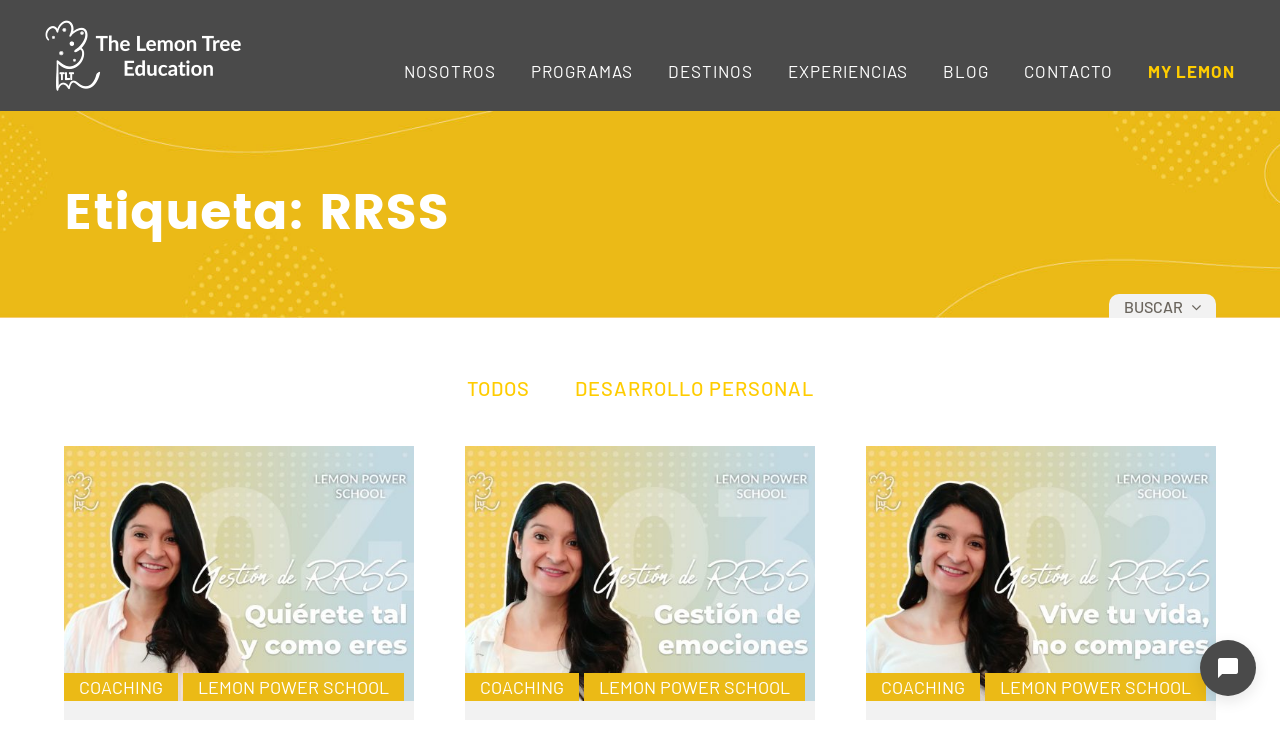

--- FILE ---
content_type: text/html; charset=UTF-8
request_url: https://www.thelemontreeeducation.com/tag/rrss/
body_size: 20238
content:
<!DOCTYPE HTML>
<html lang="es">
<head>
	<meta name="geo.region" content="ES-MD" />
	<meta name="geo.placename" content="Madrid" />
	<meta name="geo.position" content="40.404297;-3.681101" />
	<meta name="ICBM" content="40.404297, -3.681101" />
	
	<meta http-equiv="Content-Type" content="text/html; charset=utf-8" />
	<meta content="width=device-width, initial-scale=1, shrink-to-fit=no" name="viewport" />
	<title>RRSS archivos | The Lemon Tree Education</title>
	<meta name="keywords" content="" />
	<link rel="apple-touch-icon" sizes="180x180" href="https://www.thelemontreeeducation.com/apple-touch-icon.png">
	<link rel="icon" type="image/png" sizes="32x32" href="https://www.thelemontreeeducation.com/favicon-32x32.png">
	<link rel="icon" type="image/png" sizes="16x16" href="https://www.thelemontreeeducation.com/favicon-16x16.png">
	<link rel="manifest" href="https://www.thelemontreeeducation.com/site.webmanifest">
	<link rel="mask-icon" href="https://www.thelemontreeeducation.com/safari-pinned-tab.svg" color="#ffd200">
	<meta name="msapplication-TileColor" content="#ffd200">
	<meta name="theme-color" content="#ffffff">
	<meta name='robots' content='index, follow, max-image-preview:large, max-snippet:-1, max-video-preview:-1' />

<!-- Google Tag Manager for WordPress by gtm4wp.com -->
<script data-cfasync="false" data-pagespeed-no-defer>
	var gtm4wp_datalayer_name = "dataLayer";
	var dataLayer = dataLayer || [];

	const gtm4wp_scrollerscript_debugmode         = false;
	const gtm4wp_scrollerscript_callbacktime      = 100;
	const gtm4wp_scrollerscript_readerlocation    = 150;
	const gtm4wp_scrollerscript_contentelementid  = "content";
	const gtm4wp_scrollerscript_scannertime       = 60;
</script>
<!-- End Google Tag Manager for WordPress by gtm4wp.com -->
<!-- Google Tag Manager by PYS -->
    <script data-cfasync="false" data-pagespeed-no-defer>
	    window.dataLayerPYS = window.dataLayerPYS || [];
	</script>
<!-- End Google Tag Manager by PYS -->
	<!-- This site is optimized with the Yoast SEO plugin v26.7 - https://yoast.com/wordpress/plugins/seo/ -->
	<link rel="canonical" href="https://www.thelemontreeeducation.com/tag/rrss/" />
	<meta property="og:locale" content="es_ES" />
	<meta property="og:type" content="article" />
	<meta property="og:title" content="RRSS archivos | The Lemon Tree Education" />
	<meta property="og:url" content="https://www.thelemontreeeducation.com/tag/rrss/" />
	<meta property="og:site_name" content="The Lemon Tree Education" />
	<meta name="twitter:card" content="summary_large_image" />
	<script type="application/ld+json" class="yoast-schema-graph">{"@context":"https://schema.org","@graph":[{"@type":"CollectionPage","@id":"https://www.thelemontreeeducation.com/tag/rrss/","url":"https://www.thelemontreeeducation.com/tag/rrss/","name":"RRSS archivos | The Lemon Tree Education","isPartOf":{"@id":"https://www.thelemontreeeducation.com/#website"},"primaryImageOfPage":{"@id":"https://www.thelemontreeeducation.com/tag/rrss/#primaryimage"},"image":{"@id":"https://www.thelemontreeeducation.com/tag/rrss/#primaryimage"},"thumbnailUrl":"https://www.thelemontreeeducation.com/wp-content/uploads/2021/10/Thumbnail26_BLOG_2-3.jpg","breadcrumb":{"@id":"https://www.thelemontreeeducation.com/tag/rrss/#breadcrumb"},"inLanguage":"es"},{"@type":"ImageObject","inLanguage":"es","@id":"https://www.thelemontreeeducation.com/tag/rrss/#primaryimage","url":"https://www.thelemontreeeducation.com/wp-content/uploads/2021/10/Thumbnail26_BLOG_2-3.jpg","contentUrl":"https://www.thelemontreeeducation.com/wp-content/uploads/2021/10/Thumbnail26_BLOG_2-3.jpg","width":1000,"height":666,"caption":"imagen personal"},{"@type":"BreadcrumbList","@id":"https://www.thelemontreeeducation.com/tag/rrss/#breadcrumb","itemListElement":[{"@type":"ListItem","position":1,"name":"Portada","item":"https://www.thelemontreeeducation.com/"},{"@type":"ListItem","position":2,"name":"RRSS"}]},{"@type":"WebSite","@id":"https://www.thelemontreeeducation.com/#website","url":"https://www.thelemontreeeducation.com/","name":"The Lemon Tree Education","description":"","publisher":{"@id":"https://www.thelemontreeeducation.com/#organization"},"potentialAction":[{"@type":"SearchAction","target":{"@type":"EntryPoint","urlTemplate":"https://www.thelemontreeeducation.com/?s={search_term_string}"},"query-input":{"@type":"PropertyValueSpecification","valueRequired":true,"valueName":"search_term_string"}}],"inLanguage":"es"},{"@type":"Organization","@id":"https://www.thelemontreeeducation.com/#organization","name":"The Lemon Tree Education","url":"https://www.thelemontreeeducation.com/","logo":{"@type":"ImageObject","inLanguage":"es","@id":"https://www.thelemontreeeducation.com/#/schema/logo/image/","url":"https://www.thelemontreeeducation.com/wp-content/uploads/2020/06/logo-inverso.png","contentUrl":"https://www.thelemontreeeducation.com/wp-content/uploads/2020/06/logo-inverso.png","width":205,"height":112,"caption":"The Lemon Tree Education"},"image":{"@id":"https://www.thelemontreeeducation.com/#/schema/logo/image/"}}]}</script>
	<!-- / Yoast SEO plugin. -->


<script type='application/javascript'  id='pys-version-script'>console.log('PixelYourSite Free version 11.1.5.2');</script>
<link rel='dns-prefetch' href='//www.thelemontreeeducation.com' />
<link rel='dns-prefetch' href='//static.addtoany.com' />
<link rel='dns-prefetch' href='//player.vimeo.com' />
<link rel="alternate" type="application/rss+xml" title="The Lemon Tree Education &raquo; Feed" href="https://www.thelemontreeeducation.com/feed/" />
<link rel="alternate" type="application/rss+xml" title="The Lemon Tree Education &raquo; Feed de los comentarios" href="https://www.thelemontreeeducation.com/comments/feed/" />
<link rel="alternate" type="application/rss+xml" title="The Lemon Tree Education &raquo; Etiqueta RRSS del feed" href="https://www.thelemontreeeducation.com/tag/rrss/feed/" />
<style id='wp-img-auto-sizes-contain-inline-css' type='text/css'>
img:is([sizes=auto i],[sizes^="auto," i]){contain-intrinsic-size:3000px 1500px}
/*# sourceURL=wp-img-auto-sizes-contain-inline-css */
</style>
<style id='wp-emoji-styles-inline-css' type='text/css'>

	img.wp-smiley, img.emoji {
		display: inline !important;
		border: none !important;
		box-shadow: none !important;
		height: 1em !important;
		width: 1em !important;
		margin: 0 0.07em !important;
		vertical-align: -0.1em !important;
		background: none !important;
		padding: 0 !important;
	}
/*# sourceURL=wp-emoji-styles-inline-css */
</style>
<style id='wp-block-library-inline-css' type='text/css'>
:root{--wp-block-synced-color:#7a00df;--wp-block-synced-color--rgb:122,0,223;--wp-bound-block-color:var(--wp-block-synced-color);--wp-editor-canvas-background:#ddd;--wp-admin-theme-color:#007cba;--wp-admin-theme-color--rgb:0,124,186;--wp-admin-theme-color-darker-10:#006ba1;--wp-admin-theme-color-darker-10--rgb:0,107,160.5;--wp-admin-theme-color-darker-20:#005a87;--wp-admin-theme-color-darker-20--rgb:0,90,135;--wp-admin-border-width-focus:2px}@media (min-resolution:192dpi){:root{--wp-admin-border-width-focus:1.5px}}.wp-element-button{cursor:pointer}:root .has-very-light-gray-background-color{background-color:#eee}:root .has-very-dark-gray-background-color{background-color:#313131}:root .has-very-light-gray-color{color:#eee}:root .has-very-dark-gray-color{color:#313131}:root .has-vivid-green-cyan-to-vivid-cyan-blue-gradient-background{background:linear-gradient(135deg,#00d084,#0693e3)}:root .has-purple-crush-gradient-background{background:linear-gradient(135deg,#34e2e4,#4721fb 50%,#ab1dfe)}:root .has-hazy-dawn-gradient-background{background:linear-gradient(135deg,#faaca8,#dad0ec)}:root .has-subdued-olive-gradient-background{background:linear-gradient(135deg,#fafae1,#67a671)}:root .has-atomic-cream-gradient-background{background:linear-gradient(135deg,#fdd79a,#004a59)}:root .has-nightshade-gradient-background{background:linear-gradient(135deg,#330968,#31cdcf)}:root .has-midnight-gradient-background{background:linear-gradient(135deg,#020381,#2874fc)}:root{--wp--preset--font-size--normal:16px;--wp--preset--font-size--huge:42px}.has-regular-font-size{font-size:1em}.has-larger-font-size{font-size:2.625em}.has-normal-font-size{font-size:var(--wp--preset--font-size--normal)}.has-huge-font-size{font-size:var(--wp--preset--font-size--huge)}.has-text-align-center{text-align:center}.has-text-align-left{text-align:left}.has-text-align-right{text-align:right}.has-fit-text{white-space:nowrap!important}#end-resizable-editor-section{display:none}.aligncenter{clear:both}.items-justified-left{justify-content:flex-start}.items-justified-center{justify-content:center}.items-justified-right{justify-content:flex-end}.items-justified-space-between{justify-content:space-between}.screen-reader-text{border:0;clip-path:inset(50%);height:1px;margin:-1px;overflow:hidden;padding:0;position:absolute;width:1px;word-wrap:normal!important}.screen-reader-text:focus{background-color:#ddd;clip-path:none;color:#444;display:block;font-size:1em;height:auto;left:5px;line-height:normal;padding:15px 23px 14px;text-decoration:none;top:5px;width:auto;z-index:100000}html :where(.has-border-color){border-style:solid}html :where([style*=border-top-color]){border-top-style:solid}html :where([style*=border-right-color]){border-right-style:solid}html :where([style*=border-bottom-color]){border-bottom-style:solid}html :where([style*=border-left-color]){border-left-style:solid}html :where([style*=border-width]){border-style:solid}html :where([style*=border-top-width]){border-top-style:solid}html :where([style*=border-right-width]){border-right-style:solid}html :where([style*=border-bottom-width]){border-bottom-style:solid}html :where([style*=border-left-width]){border-left-style:solid}html :where(img[class*=wp-image-]){height:auto;max-width:100%}:where(figure){margin:0 0 1em}html :where(.is-position-sticky){--wp-admin--admin-bar--position-offset:var(--wp-admin--admin-bar--height,0px)}@media screen and (max-width:600px){html :where(.is-position-sticky){--wp-admin--admin-bar--position-offset:0px}}

/*# sourceURL=wp-block-library-inline-css */
</style><style id='global-styles-inline-css' type='text/css'>
:root{--wp--preset--aspect-ratio--square: 1;--wp--preset--aspect-ratio--4-3: 4/3;--wp--preset--aspect-ratio--3-4: 3/4;--wp--preset--aspect-ratio--3-2: 3/2;--wp--preset--aspect-ratio--2-3: 2/3;--wp--preset--aspect-ratio--16-9: 16/9;--wp--preset--aspect-ratio--9-16: 9/16;--wp--preset--color--black: #000000;--wp--preset--color--cyan-bluish-gray: #abb8c3;--wp--preset--color--white: #ffffff;--wp--preset--color--pale-pink: #f78da7;--wp--preset--color--vivid-red: #cf2e2e;--wp--preset--color--luminous-vivid-orange: #ff6900;--wp--preset--color--luminous-vivid-amber: #fcb900;--wp--preset--color--light-green-cyan: #7bdcb5;--wp--preset--color--vivid-green-cyan: #00d084;--wp--preset--color--pale-cyan-blue: #8ed1fc;--wp--preset--color--vivid-cyan-blue: #0693e3;--wp--preset--color--vivid-purple: #9b51e0;--wp--preset--gradient--vivid-cyan-blue-to-vivid-purple: linear-gradient(135deg,rgb(6,147,227) 0%,rgb(155,81,224) 100%);--wp--preset--gradient--light-green-cyan-to-vivid-green-cyan: linear-gradient(135deg,rgb(122,220,180) 0%,rgb(0,208,130) 100%);--wp--preset--gradient--luminous-vivid-amber-to-luminous-vivid-orange: linear-gradient(135deg,rgb(252,185,0) 0%,rgb(255,105,0) 100%);--wp--preset--gradient--luminous-vivid-orange-to-vivid-red: linear-gradient(135deg,rgb(255,105,0) 0%,rgb(207,46,46) 100%);--wp--preset--gradient--very-light-gray-to-cyan-bluish-gray: linear-gradient(135deg,rgb(238,238,238) 0%,rgb(169,184,195) 100%);--wp--preset--gradient--cool-to-warm-spectrum: linear-gradient(135deg,rgb(74,234,220) 0%,rgb(151,120,209) 20%,rgb(207,42,186) 40%,rgb(238,44,130) 60%,rgb(251,105,98) 80%,rgb(254,248,76) 100%);--wp--preset--gradient--blush-light-purple: linear-gradient(135deg,rgb(255,206,236) 0%,rgb(152,150,240) 100%);--wp--preset--gradient--blush-bordeaux: linear-gradient(135deg,rgb(254,205,165) 0%,rgb(254,45,45) 50%,rgb(107,0,62) 100%);--wp--preset--gradient--luminous-dusk: linear-gradient(135deg,rgb(255,203,112) 0%,rgb(199,81,192) 50%,rgb(65,88,208) 100%);--wp--preset--gradient--pale-ocean: linear-gradient(135deg,rgb(255,245,203) 0%,rgb(182,227,212) 50%,rgb(51,167,181) 100%);--wp--preset--gradient--electric-grass: linear-gradient(135deg,rgb(202,248,128) 0%,rgb(113,206,126) 100%);--wp--preset--gradient--midnight: linear-gradient(135deg,rgb(2,3,129) 0%,rgb(40,116,252) 100%);--wp--preset--font-size--small: 13px;--wp--preset--font-size--medium: 20px;--wp--preset--font-size--large: 36px;--wp--preset--font-size--x-large: 42px;--wp--preset--spacing--20: 0.44rem;--wp--preset--spacing--30: 0.67rem;--wp--preset--spacing--40: 1rem;--wp--preset--spacing--50: 1.5rem;--wp--preset--spacing--60: 2.25rem;--wp--preset--spacing--70: 3.38rem;--wp--preset--spacing--80: 5.06rem;--wp--preset--shadow--natural: 6px 6px 9px rgba(0, 0, 0, 0.2);--wp--preset--shadow--deep: 12px 12px 50px rgba(0, 0, 0, 0.4);--wp--preset--shadow--sharp: 6px 6px 0px rgba(0, 0, 0, 0.2);--wp--preset--shadow--outlined: 6px 6px 0px -3px rgb(255, 255, 255), 6px 6px rgb(0, 0, 0);--wp--preset--shadow--crisp: 6px 6px 0px rgb(0, 0, 0);}:where(.is-layout-flex){gap: 0.5em;}:where(.is-layout-grid){gap: 0.5em;}body .is-layout-flex{display: flex;}.is-layout-flex{flex-wrap: wrap;align-items: center;}.is-layout-flex > :is(*, div){margin: 0;}body .is-layout-grid{display: grid;}.is-layout-grid > :is(*, div){margin: 0;}:where(.wp-block-columns.is-layout-flex){gap: 2em;}:where(.wp-block-columns.is-layout-grid){gap: 2em;}:where(.wp-block-post-template.is-layout-flex){gap: 1.25em;}:where(.wp-block-post-template.is-layout-grid){gap: 1.25em;}.has-black-color{color: var(--wp--preset--color--black) !important;}.has-cyan-bluish-gray-color{color: var(--wp--preset--color--cyan-bluish-gray) !important;}.has-white-color{color: var(--wp--preset--color--white) !important;}.has-pale-pink-color{color: var(--wp--preset--color--pale-pink) !important;}.has-vivid-red-color{color: var(--wp--preset--color--vivid-red) !important;}.has-luminous-vivid-orange-color{color: var(--wp--preset--color--luminous-vivid-orange) !important;}.has-luminous-vivid-amber-color{color: var(--wp--preset--color--luminous-vivid-amber) !important;}.has-light-green-cyan-color{color: var(--wp--preset--color--light-green-cyan) !important;}.has-vivid-green-cyan-color{color: var(--wp--preset--color--vivid-green-cyan) !important;}.has-pale-cyan-blue-color{color: var(--wp--preset--color--pale-cyan-blue) !important;}.has-vivid-cyan-blue-color{color: var(--wp--preset--color--vivid-cyan-blue) !important;}.has-vivid-purple-color{color: var(--wp--preset--color--vivid-purple) !important;}.has-black-background-color{background-color: var(--wp--preset--color--black) !important;}.has-cyan-bluish-gray-background-color{background-color: var(--wp--preset--color--cyan-bluish-gray) !important;}.has-white-background-color{background-color: var(--wp--preset--color--white) !important;}.has-pale-pink-background-color{background-color: var(--wp--preset--color--pale-pink) !important;}.has-vivid-red-background-color{background-color: var(--wp--preset--color--vivid-red) !important;}.has-luminous-vivid-orange-background-color{background-color: var(--wp--preset--color--luminous-vivid-orange) !important;}.has-luminous-vivid-amber-background-color{background-color: var(--wp--preset--color--luminous-vivid-amber) !important;}.has-light-green-cyan-background-color{background-color: var(--wp--preset--color--light-green-cyan) !important;}.has-vivid-green-cyan-background-color{background-color: var(--wp--preset--color--vivid-green-cyan) !important;}.has-pale-cyan-blue-background-color{background-color: var(--wp--preset--color--pale-cyan-blue) !important;}.has-vivid-cyan-blue-background-color{background-color: var(--wp--preset--color--vivid-cyan-blue) !important;}.has-vivid-purple-background-color{background-color: var(--wp--preset--color--vivid-purple) !important;}.has-black-border-color{border-color: var(--wp--preset--color--black) !important;}.has-cyan-bluish-gray-border-color{border-color: var(--wp--preset--color--cyan-bluish-gray) !important;}.has-white-border-color{border-color: var(--wp--preset--color--white) !important;}.has-pale-pink-border-color{border-color: var(--wp--preset--color--pale-pink) !important;}.has-vivid-red-border-color{border-color: var(--wp--preset--color--vivid-red) !important;}.has-luminous-vivid-orange-border-color{border-color: var(--wp--preset--color--luminous-vivid-orange) !important;}.has-luminous-vivid-amber-border-color{border-color: var(--wp--preset--color--luminous-vivid-amber) !important;}.has-light-green-cyan-border-color{border-color: var(--wp--preset--color--light-green-cyan) !important;}.has-vivid-green-cyan-border-color{border-color: var(--wp--preset--color--vivid-green-cyan) !important;}.has-pale-cyan-blue-border-color{border-color: var(--wp--preset--color--pale-cyan-blue) !important;}.has-vivid-cyan-blue-border-color{border-color: var(--wp--preset--color--vivid-cyan-blue) !important;}.has-vivid-purple-border-color{border-color: var(--wp--preset--color--vivid-purple) !important;}.has-vivid-cyan-blue-to-vivid-purple-gradient-background{background: var(--wp--preset--gradient--vivid-cyan-blue-to-vivid-purple) !important;}.has-light-green-cyan-to-vivid-green-cyan-gradient-background{background: var(--wp--preset--gradient--light-green-cyan-to-vivid-green-cyan) !important;}.has-luminous-vivid-amber-to-luminous-vivid-orange-gradient-background{background: var(--wp--preset--gradient--luminous-vivid-amber-to-luminous-vivid-orange) !important;}.has-luminous-vivid-orange-to-vivid-red-gradient-background{background: var(--wp--preset--gradient--luminous-vivid-orange-to-vivid-red) !important;}.has-very-light-gray-to-cyan-bluish-gray-gradient-background{background: var(--wp--preset--gradient--very-light-gray-to-cyan-bluish-gray) !important;}.has-cool-to-warm-spectrum-gradient-background{background: var(--wp--preset--gradient--cool-to-warm-spectrum) !important;}.has-blush-light-purple-gradient-background{background: var(--wp--preset--gradient--blush-light-purple) !important;}.has-blush-bordeaux-gradient-background{background: var(--wp--preset--gradient--blush-bordeaux) !important;}.has-luminous-dusk-gradient-background{background: var(--wp--preset--gradient--luminous-dusk) !important;}.has-pale-ocean-gradient-background{background: var(--wp--preset--gradient--pale-ocean) !important;}.has-electric-grass-gradient-background{background: var(--wp--preset--gradient--electric-grass) !important;}.has-midnight-gradient-background{background: var(--wp--preset--gradient--midnight) !important;}.has-small-font-size{font-size: var(--wp--preset--font-size--small) !important;}.has-medium-font-size{font-size: var(--wp--preset--font-size--medium) !important;}.has-large-font-size{font-size: var(--wp--preset--font-size--large) !important;}.has-x-large-font-size{font-size: var(--wp--preset--font-size--x-large) !important;}
/*# sourceURL=global-styles-inline-css */
</style>

<style id='classic-theme-styles-inline-css' type='text/css'>
/*! This file is auto-generated */
.wp-block-button__link{color:#fff;background-color:#32373c;border-radius:9999px;box-shadow:none;text-decoration:none;padding:calc(.667em + 2px) calc(1.333em + 2px);font-size:1.125em}.wp-block-file__button{background:#32373c;color:#fff;text-decoration:none}
/*# sourceURL=/wp-includes/css/classic-themes.min.css */
</style>
<link rel='stylesheet' id='wp-components-css' href='https://www.thelemontreeeducation.com/wp-includes/css/dist/components/style.min.css?ver=6.9' type='text/css' media='all' />
<link rel='stylesheet' id='wp-preferences-css' href='https://www.thelemontreeeducation.com/wp-includes/css/dist/preferences/style.min.css?ver=6.9' type='text/css' media='all' />
<link rel='stylesheet' id='wp-block-editor-css' href='https://www.thelemontreeeducation.com/wp-includes/css/dist/block-editor/style.min.css?ver=6.9' type='text/css' media='all' />
<link rel='stylesheet' id='popup-maker-block-library-style-css' href='https://www.thelemontreeeducation.com/wp-content/plugins/popup-maker/dist/packages/block-library-style.css?ver=dbea705cfafe089d65f1' type='text/css' media='all' />
<link rel='stylesheet' id='contact-form-7-css' href='https://www.thelemontreeeducation.com/wp-content/plugins/contact-form-7/includes/css/styles.css?ver=6.1.4' type='text/css' media='all' />
<link rel='stylesheet' id='wpcf7-redirect-script-frontend-css' href='https://www.thelemontreeeducation.com/wp-content/plugins/wpcf7-redirect/build/assets/frontend-script.css?ver=2c532d7e2be36f6af233' type='text/css' media='all' />
<link rel='stylesheet' id='cmplz-general-css' href='https://www.thelemontreeeducation.com/wp-content/plugins/complianz-gdpr-premium/assets/css/cookieblocker.min.css?ver=1761955514' type='text/css' media='all' />
<link rel='stylesheet' id='animate-css' href='https://www.thelemontreeeducation.com/wp-content/themes/the-new-lemon/assets/css/animate.css?ver=6.9' type='text/css' media='all' />
<link rel='stylesheet' id='fuentes-css' href='https://www.thelemontreeeducation.com/wp-content/themes/the-new-lemon/assets/css/fuentes.css?ver=6.9' type='text/css' media='all' />
<link rel='stylesheet' id='reset-css' href='https://www.thelemontreeeducation.com/wp-content/themes/the-new-lemon/assets/css/reset.css?ver=6.9' type='text/css' media='all' />
<link rel='stylesheet' id='owl-base-css' href='https://www.thelemontreeeducation.com/wp-content/themes/the-new-lemon/assets/js/owl-carousel/owl.carousel.min.css?ver=6.9' type='text/css' media='all' />
<link rel='stylesheet' id='owl-theme-css' href='https://www.thelemontreeeducation.com/wp-content/themes/the-new-lemon/assets/js/owl-carousel/owl.theme.default.min.css?ver=6.9' type='text/css' media='all' />
<link rel='stylesheet' id='fancybox-css' href='https://www.thelemontreeeducation.com/wp-content/themes/the-new-lemon/assets/js/fancybox/jquery.fancybox.min.css?ver=6.9' type='text/css' media='all' />
<link rel='stylesheet' id='select2-css' href='https://www.thelemontreeeducation.com/wp-content/themes/the-new-lemon/assets/js/select2/select2.min.css?ver=6.9' type='text/css' media='all' />
<link rel='stylesheet' id='simplebar-css' href='https://www.thelemontreeeducation.com/wp-content/themes/the-new-lemon/assets/js/simplebar/simplebar.min.css?ver=6.9' type='text/css' media='all' />
<link rel='stylesheet' id='flipster-css' href='https://www.thelemontreeeducation.com/wp-content/themes/the-new-lemon/assets/js/flipster/jquery.flipster.min.css?ver=6.9' type='text/css' media='all' />
<link rel='stylesheet' id='estilos-css' href='https://www.thelemontreeeducation.com/wp-content/themes/the-new-lemon/assets/css/estilos.css?ver=6.9' type='text/css' media='all' />
<link rel='stylesheet' id='responsive-css' href='https://www.thelemontreeeducation.com/wp-content/themes/the-new-lemon/assets/css/responsive.css?ver=6.9' type='text/css' media='all' />
<link rel='stylesheet' id='fluentforms-theme-css' href='https://www.thelemontreeeducation.com/wp-content/themes/the-new-lemon/assets/css/fluentforms.css?ver=6.9' type='text/css' media='all' />
<link rel='stylesheet' id='wp-pagenavi-css' href='https://www.thelemontreeeducation.com/wp-content/plugins/wp-pagenavi/pagenavi-css.css?ver=2.70' type='text/css' media='all' />
<link rel='stylesheet' id='addtoany-css' href='https://www.thelemontreeeducation.com/wp-content/plugins/add-to-any/addtoany.min.css?ver=1.16' type='text/css' media='all' />
<link rel='stylesheet' id='kadence-blocks-spacer-css' href='https://www.thelemontreeeducation.com/wp-content/plugins/kadence-blocks/dist/style-blocks-spacer.css?ver=3.5.31' type='text/css' media='all' />
<style id='kadence-blocks-advancedheading-inline-css' type='text/css'>
.wp-block-kadence-advancedheading mark{background:transparent;border-style:solid;border-width:0}.wp-block-kadence-advancedheading mark.kt-highlight{color:#f76a0c;}.kb-adv-heading-icon{display: inline-flex;justify-content: center;align-items: center;} .is-layout-constrained > .kb-advanced-heading-link {display: block;}.kb-screen-reader-text{position:absolute;width:1px;height:1px;padding:0;margin:-1px;overflow:hidden;clip:rect(0,0,0,0);}
/*# sourceURL=kadence-blocks-advancedheading-inline-css */
</style>
<style id='kadence-blocks-global-variables-inline-css' type='text/css'>
:root {--global-kb-font-size-sm:clamp(0.8rem, 0.73rem + 0.217vw, 0.9rem);--global-kb-font-size-md:clamp(1.1rem, 0.995rem + 0.326vw, 1.25rem);--global-kb-font-size-lg:clamp(1.75rem, 1.576rem + 0.543vw, 2rem);--global-kb-font-size-xl:clamp(2.25rem, 1.728rem + 1.63vw, 3rem);--global-kb-font-size-xxl:clamp(2.5rem, 1.456rem + 3.26vw, 4rem);--global-kb-font-size-xxxl:clamp(2.75rem, 0.489rem + 7.065vw, 6rem);}:root {--global-palette1: #3182CE;--global-palette2: #2B6CB0;--global-palette3: #1A202C;--global-palette4: #2D3748;--global-palette5: #4A5568;--global-palette6: #718096;--global-palette7: #EDF2F7;--global-palette8: #F7FAFC;--global-palette9: #ffffff;}
/*# sourceURL=kadence-blocks-global-variables-inline-css */
</style>
<style id='kadence_blocks_css-inline-css' type='text/css'>
.wp-block-kadence-spacer.kt-block-spacer-_8388f9-07 .kt-block-spacer{height:30px;}.wp-block-kadence-spacer.kt-block-spacer-_8388f9-07 .kt-divider{width:80%;}.wp-block-kadence-advancedheading.kt-adv-heading_720d48-2d mark.kt-highlight, .wp-block-kadence-advancedheading.kt-adv-heading_720d48-2d[data-kb-block="kb-adv-heading_720d48-2d"] mark.kt-highlight{-webkit-box-decoration-break:clone;box-decoration-break:clone;}.wp-block-kadence-advancedheading.kt-adv-heading_720d48-2d img.kb-inline-image, .wp-block-kadence-advancedheading.kt-adv-heading_720d48-2d[data-kb-block="kb-adv-heading_720d48-2d"] img.kb-inline-image{width:150px;display:inline-block;}
/*# sourceURL=kadence_blocks_css-inline-css */
</style>
<script type="text/javascript" id="addtoany-core-js-before">
/* <![CDATA[ */
window.a2a_config=window.a2a_config||{};a2a_config.callbacks=[];a2a_config.overlays=[];a2a_config.templates={};a2a_localize = {
	Share: "Compartir",
	Save: "Guardar",
	Subscribe: "Suscribir",
	Email: "Correo electrónico",
	Bookmark: "Marcador",
	ShowAll: "Mostrar todo",
	ShowLess: "Mostrar menos",
	FindServices: "Encontrar servicio(s)",
	FindAnyServiceToAddTo: "Encuentra al instante cualquier servicio para añadir a",
	PoweredBy: "Funciona con",
	ShareViaEmail: "Compartir por correo electrónico",
	SubscribeViaEmail: "Suscribirse a través de correo electrónico",
	BookmarkInYourBrowser: "Añadir a marcadores de tu navegador",
	BookmarkInstructions: "Presiona «Ctrl+D» o «\u2318+D» para añadir esta página a marcadores",
	AddToYourFavorites: "Añadir a tus favoritos",
	SendFromWebOrProgram: "Enviar desde cualquier dirección o programa de correo electrónico ",
	EmailProgram: "Programa de correo electrónico",
	More: "Más&#8230;",
	ThanksForSharing: "¡Gracias por compartir!",
	ThanksForFollowing: "¡Gracias por seguirnos!"
};

a2a_config.icon_color="transparent";

//# sourceURL=addtoany-core-js-before
/* ]]> */
</script>
<script type="text/javascript" defer src="https://static.addtoany.com/menu/page.js" id="addtoany-core-js"></script>
<script type="text/javascript" id="jquery-core-js-extra">
/* <![CDATA[ */
var pysFacebookRest = {"restApiUrl":"https://www.thelemontreeeducation.com/wp-json/pys-facebook/v1/event","debug":""};
//# sourceURL=jquery-core-js-extra
/* ]]> */
</script>
<script type="text/javascript" src="https://www.thelemontreeeducation.com/wp-includes/js/jquery/jquery.min.js?ver=3.7.1" id="jquery-core-js"></script>
<script type="text/javascript" src="https://www.thelemontreeeducation.com/wp-includes/js/jquery/jquery-migrate.min.js?ver=3.4.1" id="jquery-migrate-js"></script>
<script type="text/javascript" defer src="https://www.thelemontreeeducation.com/wp-content/plugins/add-to-any/addtoany.min.js?ver=1.1" id="addtoany-jquery-js"></script>
<script type="text/javascript" src="https://www.thelemontreeeducation.com/wp-content/plugins/duracelltomi-google-tag-manager/dist/js/analytics-talk-content-tracking.js?ver=1.22.3" id="gtm4wp-scroll-tracking-js"></script>
<script type="text/javascript" src="https://www.thelemontreeeducation.com/wp-content/themes/the-new-lemon/assets/js/arreglo.jquery.js?ver=6.9" id="arreglo-js"></script>
<script type="text/javascript" src="https://www.thelemontreeeducation.com/wp-content/themes/the-new-lemon/assets/js/owl-carousel/owl.carousel.js?ver=6.9" id="owl-js"></script>
<script type="text/javascript" src="https://www.thelemontreeeducation.com/wp-content/themes/the-new-lemon/assets/js/jquery.scrollTo.min.js?ver=6.9" id="scroll-js"></script>
<script type="text/javascript" src="https://www.thelemontreeeducation.com/wp-content/themes/the-new-lemon/assets/js/fancybox/jquery.fancybox.min.js?ver=6.9" id="fancybox-js"></script>
<script type="text/javascript" src="https://www.thelemontreeeducation.com/wp-content/themes/the-new-lemon/assets/js/select2/select2.full.js?ver=6.9" id="select2-js"></script>
<script type="text/javascript" src="https://www.thelemontreeeducation.com/wp-content/themes/the-new-lemon/assets/js/wow.min.js?ver=6.9" id="wow-js"></script>
<script type="text/javascript" src="https://www.thelemontreeeducation.com/wp-content/themes/the-new-lemon/assets/js/jquery.animateNumber.min.js?ver=6.9" id="animated-numbers-js"></script>
<script type="text/javascript" src="https://www.thelemontreeeducation.com/wp-content/themes/the-new-lemon/assets/js/simplebar/simplebar.min.js?ver=6.9" id="simplebar-js"></script>
<script type="text/javascript" src="https://www.thelemontreeeducation.com/wp-content/themes/the-new-lemon/assets/js/jquery.awesomeCloud-0.2.js?ver=6.9" id="cloud-js"></script>
<script type="text/javascript" src="https://www.thelemontreeeducation.com/wp-content/themes/the-new-lemon/assets/js/flipster/jquery.flipster.min.js?ver=6.9" id="flipster-js"></script>
<script type="text/javascript" src="https://player.vimeo.com/api/player.js?ver=6.9" id="vimeo-js"></script>
<script type="text/javascript" src="https://www.thelemontreeeducation.com/wp-content/themes/the-new-lemon/assets/js/script.js?ver=6.9" id="script-js"></script>
<script data-service="facebook" data-category="marketing" type="text/plain" data-cmplz-src="https://www.thelemontreeeducation.com/wp-content/plugins/pixelyoursite/dist/scripts/jquery.bind-first-0.2.3.min.js?ver=0.2.3" id="jquery-bind-first-js"></script>
<script data-service="facebook" data-category="marketing" type="text/plain" data-cmplz-src="https://www.thelemontreeeducation.com/wp-content/plugins/pixelyoursite/dist/scripts/js.cookie-2.1.3.min.js?ver=2.1.3" id="js-cookie-pys-js"></script>
<script data-service="facebook" data-category="marketing" type="text/plain" data-cmplz-src="https://www.thelemontreeeducation.com/wp-content/plugins/pixelyoursite/dist/scripts/tld.min.js?ver=2.3.1" id="js-tld-js"></script>
<script data-service="facebook" data-category="marketing" type="text/plain" id="pys-js-extra">
/* <![CDATA[ */
var pysOptions = {"staticEvents":{"facebook":{"init_event":[{"delay":0,"type":"static","ajaxFire":false,"name":"PageView","pixelIds":["342339693735412"],"eventID":"e258f083-d3c7-4c6a-8b9a-8d583007e9f5","params":{"page_title":"RRSS","post_type":"tag","post_id":655,"plugin":"PixelYourSite","user_role":"guest","event_url":"www.thelemontreeeducation.com/tag/rrss/"},"e_id":"init_event","ids":[],"hasTimeWindow":false,"timeWindow":0,"woo_order":"","edd_order":""}]}},"dynamicEvents":[],"triggerEvents":[],"triggerEventTypes":[],"facebook":{"pixelIds":["342339693735412"],"advancedMatching":{"external_id":"cefaddafbfcbaecaceddae"},"advancedMatchingEnabled":true,"removeMetadata":false,"wooVariableAsSimple":false,"serverApiEnabled":true,"wooCRSendFromServer":false,"send_external_id":null,"enabled_medical":false,"do_not_track_medical_param":["event_url","post_title","page_title","landing_page","content_name","categories","category_name","tags"],"meta_ldu":false},"ga":{"trackingIds":["G-7681V9M1M9"],"commentEventEnabled":true,"downloadEnabled":true,"formEventEnabled":true,"crossDomainEnabled":false,"crossDomainAcceptIncoming":false,"crossDomainDomains":[],"isDebugEnabled":[],"serverContainerUrls":{"G-7681V9M1M9":{"enable_server_container":"","server_container_url":"","transport_url":""}},"additionalConfig":{"G-7681V9M1M9":{"first_party_collection":true}},"disableAdvertisingFeatures":false,"disableAdvertisingPersonalization":false,"wooVariableAsSimple":true,"custom_page_view_event":false},"debug":"","siteUrl":"https://www.thelemontreeeducation.com","ajaxUrl":"https://www.thelemontreeeducation.com/wp-admin/admin-ajax.php","ajax_event":"20cb5da075","enable_remove_download_url_param":"1","cookie_duration":"7","last_visit_duration":"60","enable_success_send_form":"","ajaxForServerEvent":"1","ajaxForServerStaticEvent":"1","useSendBeacon":"1","send_external_id":"1","external_id_expire":"180","track_cookie_for_subdomains":"1","google_consent_mode":"1","gdpr":{"ajax_enabled":false,"all_disabled_by_api":false,"facebook_disabled_by_api":false,"analytics_disabled_by_api":false,"google_ads_disabled_by_api":false,"pinterest_disabled_by_api":false,"bing_disabled_by_api":false,"reddit_disabled_by_api":false,"externalID_disabled_by_api":false,"facebook_prior_consent_enabled":true,"analytics_prior_consent_enabled":true,"google_ads_prior_consent_enabled":null,"pinterest_prior_consent_enabled":true,"bing_prior_consent_enabled":true,"cookiebot_integration_enabled":false,"cookiebot_facebook_consent_category":"marketing","cookiebot_analytics_consent_category":"statistics","cookiebot_tiktok_consent_category":"marketing","cookiebot_google_ads_consent_category":"marketing","cookiebot_pinterest_consent_category":"marketing","cookiebot_bing_consent_category":"marketing","consent_magic_integration_enabled":false,"real_cookie_banner_integration_enabled":false,"cookie_notice_integration_enabled":false,"cookie_law_info_integration_enabled":false,"analytics_storage":{"enabled":true,"value":"granted","filter":false},"ad_storage":{"enabled":true,"value":"granted","filter":false},"ad_user_data":{"enabled":true,"value":"granted","filter":false},"ad_personalization":{"enabled":true,"value":"granted","filter":false}},"cookie":{"disabled_all_cookie":false,"disabled_start_session_cookie":false,"disabled_advanced_form_data_cookie":false,"disabled_landing_page_cookie":false,"disabled_first_visit_cookie":false,"disabled_trafficsource_cookie":false,"disabled_utmTerms_cookie":false,"disabled_utmId_cookie":false},"tracking_analytics":{"TrafficSource":"direct","TrafficLanding":"undefined","TrafficUtms":[],"TrafficUtmsId":[]},"GATags":{"ga_datalayer_type":"default","ga_datalayer_name":"dataLayerPYS"},"woo":{"enabled":false},"edd":{"enabled":false},"cache_bypass":"1768959672"};
//# sourceURL=pys-js-extra
/* ]]> */
</script>
<script data-service="facebook" data-category="marketing" type="text/plain" data-cmplz-src="https://www.thelemontreeeducation.com/wp-content/plugins/pixelyoursite/dist/scripts/public.js?ver=11.1.5.2" id="pys-js"></script>
<link rel="https://api.w.org/" href="https://www.thelemontreeeducation.com/wp-json/" /><link rel="alternate" title="JSON" type="application/json" href="https://www.thelemontreeeducation.com/wp-json/wp/v2/tags/655" /><!-- Google Tag Manager -->
<script>(function(w,d,s,l,i){w[l]=w[l]||[];w[l].push({'gtm.start':
new Date().getTime(),event:'gtm.js'});var f=d.getElementsByTagName(s)[0],
j=d.createElement(s),dl=l!='dataLayer'?'&l='+l:'';j.async=true;j.src=
'https://www.googletagmanager.com/gtm.js?id='+i+dl;f.parentNode.insertBefore(j,f);
})(window,document,'script','dataLayer','GTM-KR2DM7DL');</script>
<!-- End Google Tag Manager --><meta name="facebook-domain-verification" content="ek3ljeairxamrtihnkfdd3v7az467w" />			<style>.cmplz-hidden {
					display: none !important;
				}</style>
<!-- Google Tag Manager for WordPress by gtm4wp.com -->
<!-- GTM Container placement set to automatic -->
<script data-cfasync="false" data-pagespeed-no-defer type="text/javascript">
	var dataLayer_content = {"pagePostType":"post","pagePostType2":"tag-post","browserName":"","browserVersion":"","browserEngineName":"","browserEngineVersion":"","osName":"","osVersion":"","deviceType":"bot","deviceManufacturer":"","deviceModel":""};
	dataLayer.push( dataLayer_content );
</script>
<script data-cfasync="false" data-pagespeed-no-defer type="text/javascript">
		if (typeof gtag == "undefined") {
			function gtag(){dataLayerPYS.push(arguments);}
		}

		gtag("consent", "default", {
			"analytics_storage": "denied",
			"ad_storage": "denied",
			"ad_user_data": "denied",
			"ad_personalization": "denied",
			"functionality_storage": "denied",
			"security_storage": "denied",
			"personalization_storage": "denied",
		});
</script>
<script data-cfasync="false" data-pagespeed-no-defer type="text/javascript">
(function(w,d,s,l,i){w[l]=w[l]||[];w[l].push({'gtm.start':
new Date().getTime(),event:'gtm.js'});var f=d.getElementsByTagName(s)[0],
j=d.createElement(s),dl=l!='dataLayer'?'&l='+l:'';j.async=true;j.src=
'//www.googletagmanager.com/gtm.js?id='+i+dl;f.parentNode.insertBefore(j,f);
})(window,document,'script','dataLayer','GTM-KR2DM7DL');
</script>
<!-- End Google Tag Manager for WordPress by gtm4wp.com --><style type="text/css">.recentcomments a{display:inline !important;padding:0 !important;margin:0 !important;}</style><link rel="icon" href="https://www.thelemontreeeducation.com/wp-content/uploads/2020/10/cropped-TLT-favicon-05-1-32x32.png" sizes="32x32" />
<link rel="icon" href="https://www.thelemontreeeducation.com/wp-content/uploads/2020/10/cropped-TLT-favicon-05-1-192x192.png" sizes="192x192" />
<link rel="apple-touch-icon" href="https://www.thelemontreeeducation.com/wp-content/uploads/2020/10/cropped-TLT-favicon-05-1-180x180.png" />
<meta name="msapplication-TileImage" content="https://www.thelemontreeeducation.com/wp-content/uploads/2020/10/cropped-TLT-favicon-05-1-270x270.png" />
		<style type="text/css" id="wp-custom-css">
			/* Altura Hero Home */
.ea_video-banner {
      height: 80vh !important; 
  }		</style>
		</head>
<body data-cmplz=2 class="lemon-power-school-rrss-valora-tu-imagen-personal">

<header class="cabecera-interior">
	<div id="logo">
		<a href="https://www.thelemontreeeducation.com">
			<img src="https://www.thelemontreeeducation.com/wp-content/uploads/2020/06/logo-reducido.png" title="The Lemon Tree Education" alt="The Lemon Tree Education"/>
		</a>
	</div>

   			<ul id="redes-sociales">
			<li><a target="_blank" title="Síguenos en Facebook" href="https://www.facebook.com/tlteducation" class="facebook_24"><span class="fa fa-facebook"></span></a></li>			<li><a target="_blank" title="Síguenos en Instagram" href="https://instagram.com/tlteducation/" class="instagram_24"><span class="fa fa-instagram"></span></a></li>			<li><a target="_blank" title="Síguenos en Twitter" href="https://twitter.com/tlteducation" class="twitter_24"><span class="fa fa-twitter"></span></a></li>			<li><a target="_blank" title="Síguenos en LinkedIn" href="https://www.linkedin.com/company/the-lemon-tree-education" class="linkedin_24"><span class="fa fa-linkedin"></span></a></li>						<li><a target="_blank" title="Síguenos en Spotify" href="https://open.spotify.com/user/tlteducation" class="spotify_24"><span class="fa fa-spotify"></span></a></li>			<li><a target="_blank" title="Síguenos en Tik Tok" href="https://www.tiktok.com/@tlteducation" class="tiktok"><img src="https://www.thelemontreeeducation.com/wp-content/themes/the-new-lemon/assets/images/tiktok-hover.png" alt="Tik Tok" title="Tik Tok"/></a></li>			<li><a target="_blank" title="Síguenos en YouTube" href="https://www.youtube.com/channel/UCGCeBEmf0mtGWlOgNpl8-hA" class="youtube_24"><span class="fa fa-youtube"></span></a></li>		</ul>
		
   	<div id="activador-menu">
   		<i class="fa fa-bars"></i>
   	</div>

	<nav id="menu-superior">
		<div class="menu-menu-principal-container"><ul id="menu-menu-principal" class="menu"><li id="menu-item-398" class="menu-item menu-item-type-post_type menu-item-object-page menu-item-398"><a href="https://www.thelemontreeeducation.com/nosotros/">Nosotros</a></li>
<li id="menu-item-752" class="menu-item menu-item-type-post_type_archive menu-item-object-programa menu-item-752"><a href="https://www.thelemontreeeducation.com/programas/">Programas</a></li>
<li id="menu-item-753" class="menu-item menu-item-type-post_type menu-item-object-page menu-item-753"><a href="https://www.thelemontreeeducation.com/destinos/">Destinos</a></li>
<li id="menu-item-938" class="menu-item menu-item-type-post_type_archive menu-item-object-experiencia menu-item-938"><a href="https://www.thelemontreeeducation.com/experiencias/">Experiencias</a></li>
<li id="menu-item-399" class="menu-item menu-item-type-taxonomy menu-item-object-category menu-item-399"><a href="https://www.thelemontreeeducation.com/blog/">Blog</a></li>
<li id="menu-item-10866" class="tablet-only menu-item menu-item-type-post_type menu-item-object-page menu-item-10866"><a href="https://www.thelemontreeeducation.com/faqs/">FAQs</a></li>
<li id="menu-item-564" class="menu-item menu-item-type-post_type menu-item-object-page menu-item-564"><a href="https://www.thelemontreeeducation.com/contacto/">Contacto</a></li>
<li id="menu-item-26752" class="menu-item menu-item-type-custom menu-item-object-custom menu-item-26752"><a href="http://mylemon.tlteducation.com/es/auth/login"><b><FONT COLOR="#ffcc00">MY LEMON</FONT></b></a></li>
</ul></div>        <div class="cleaner"></div>
   	</nav>

	<div class="cleaner"></div>
</header>
<div id="ajuste-altura"></div>
<section id="title" class="classic">
	<div class="ancho-limitado">
		            <h1 class="noline">Etiqueta: RRSS</h1>
        	</div>
</section>

<div id="barra-buscador-blog">
	<div class="ancho-limitado">
		<span>Buscar <i class="fa fa-angle-down"></i><i class="fa fa-angle-up"></i></span>
		<div id="contenedor-buscardor-blog">
			 		<form role="search" method="get" class="searchform" action="https://www.thelemontreeeducation.com">
			<input type="text" value="" name="s" id="s" placeholder="Buscar..."/>
			<button  id="searchsubmit" ><i class="fa fa-search"></i></button>
		</form>
			</div>
	</div>
</div>

<section id="principal" class="archive blog">
	<section class="ancho-limitado">
		<div class="selector-listado">RRSS</div>
		<div class="listado">
	    	<div class="filtro-listado">
	    			    					    		<a href="https://www.thelemontreeeducation.com/blog/" class="todos">Todos</a>
			    			    			<a class="desarrollo-personal-2" href="https://www.thelemontreeeducation.com/desarrollo-personal-2/">Desarrollo personal</a>
	    			    	</div>


							<div class="elementos-filtro blog todos">
					        <div class="item-archive">
            <a class="imagen-item-blog" href="https://www.thelemontreeeducation.com/lemon-power-school-rrss-valora-tu-imagen-personal/">
                <img src="https://www.thelemontreeeducation.com/wp-content/uploads/2021/10/Thumbnail26_BLOG_2-3-480x350.jpg" alt="Gestión de RRSS: valora tu imagen personal" title="Gestión de RRSS: valora tu imagen personal"/>
                                <div class="hover-image"></div>
            </a>
                        <div class="categorias-item-blog">
                                    <a href="https://www.thelemontreeeducation.com/blog/actualidad/coaching/">Coaching</a>
                                    <a href="https://www.thelemontreeeducation.com/blog/actualidad/lemon-power-school/">Lemon Power School</a>
                            </div>
                        <div class="contenido-item-blog">
                <div class="contenido-item-blog-interior">
                    <div class="meta-item-blog">27 / octubre / 2021</div>
                    <h2><a href="https://www.thelemontreeeducation.com/lemon-power-school-rrss-valora-tu-imagen-personal/">Gestión de RRSS: valora tu imagen personal</a></h2>
                                                        </div>
                <a href="https://www.thelemontreeeducation.com/lemon-power-school-rrss-valora-tu-imagen-personal/">Leer</a>
            </div>
        </div>
                <div class="item-archive">
            <a class="imagen-item-blog" href="https://www.thelemontreeeducation.com/lemon-power-school-rrss-quierete-tal-y-como-eres/">
                <img src="https://www.thelemontreeeducation.com/wp-content/uploads/2021/10/Thumbnail25_BLOG_2-3-480x350.jpg" alt="Gestión de RRSS: gestión de emociones en redes" title="Gestión de RRSS: gestión de emociones en redes"/>
                                <div class="hover-image"></div>
            </a>
                        <div class="categorias-item-blog">
                                    <a href="https://www.thelemontreeeducation.com/blog/actualidad/coaching/">Coaching</a>
                                    <a href="https://www.thelemontreeeducation.com/blog/actualidad/lemon-power-school/">Lemon Power School</a>
                            </div>
                        <div class="contenido-item-blog">
                <div class="contenido-item-blog-interior">
                    <div class="meta-item-blog">20 / octubre / 2021</div>
                    <h2><a href="https://www.thelemontreeeducation.com/lemon-power-school-rrss-quierete-tal-y-como-eres/">Gestión de RRSS: gestión de emociones en redes</a></h2>
                                                        </div>
                <a href="https://www.thelemontreeeducation.com/lemon-power-school-rrss-quierete-tal-y-como-eres/">Leer</a>
            </div>
        </div>
                <div class="item-archive">
            <a class="imagen-item-blog" href="https://www.thelemontreeeducation.com/lemon-power-school-rrss-vive-tu-vida/">
                <img src="https://www.thelemontreeeducation.com/wp-content/uploads/2021/10/Thumbnail24_BLOG_2-3-480x350.jpg" alt="Gestión de RRSS: vive tu vida, no compares" title="Gestión de RRSS: vive tu vida, no compares"/>
                                <div class="hover-image"></div>
            </a>
                        <div class="categorias-item-blog">
                                    <a href="https://www.thelemontreeeducation.com/blog/actualidad/coaching/">Coaching</a>
                                    <a href="https://www.thelemontreeeducation.com/blog/actualidad/lemon-power-school/">Lemon Power School</a>
                            </div>
                        <div class="contenido-item-blog">
                <div class="contenido-item-blog-interior">
                    <div class="meta-item-blog">13 / octubre / 2021</div>
                    <h2><a href="https://www.thelemontreeeducation.com/lemon-power-school-rrss-vive-tu-vida/">Gestión de RRSS: vive tu vida, no compares</a></h2>
                                                        </div>
                <a href="https://www.thelemontreeeducation.com/lemon-power-school-rrss-vive-tu-vida/">Leer</a>
            </div>
        </div>
                <div class="item-archive">
            <a class="imagen-item-blog" href="https://www.thelemontreeeducation.com/lemon-power-school-rrss-cuidado-con-lo-que-publicas/">
                <img src="https://www.thelemontreeeducation.com/wp-content/uploads/2021/10/Thumbnail23_BLOG_2-3-480x350.jpg" alt="Gestión de RRSS: cuidado con lo que publicas" title="Gestión de RRSS: cuidado con lo que publicas"/>
                                <div class="hover-image"></div>
            </a>
                        <div class="categorias-item-blog">
                                    <a href="https://www.thelemontreeeducation.com/blog/actualidad/coaching/">Coaching</a>
                                    <a href="https://www.thelemontreeeducation.com/blog/actualidad/lemon-power-school/">Lemon Power School</a>
                            </div>
                        <div class="contenido-item-blog">
                <div class="contenido-item-blog-interior">
                    <div class="meta-item-blog">06 / octubre / 2021</div>
                    <h2><a href="https://www.thelemontreeeducation.com/lemon-power-school-rrss-cuidado-con-lo-que-publicas/">Gestión de RRSS: cuidado con lo que publicas</a></h2>
                                                        </div>
                <a href="https://www.thelemontreeeducation.com/lemon-power-school-rrss-cuidado-con-lo-que-publicas/">Leer</a>
            </div>
        </div>
        				</div>

				<div class="cleaner"></div>
				<div id="wp-pagenavibox"></div>					</div>
	</section>
</section>
	

<footer>
	<div class="ancho-limitado">
		<div id="descripcion-footer" class="item-footer">
			<div id="logo-footer">
				<a href="https://www.thelemontreeeducation.com">
					<img src="https://www.thelemontreeeducation.com/wp-content/uploads/2025/07/TLT-y-Europa-fondos_logo-combinado_500px.png" title="The Lemon Tree Education" name="The Lemon Tree Education"/>
				</a>
			</div>
			<p><p>Asesoramiento personalizado en educación internacional</p>
</p>
		</div>
		<div id="education-footer" class="item-footer">
			<h3>TLT Education</h3>
			<nav id="menu-footer">
				<div class="menu-menu-footer-container"><ul id="menu-menu-footer" class="menu"><li id="menu-item-644" class="menu-item menu-item-type-post_type menu-item-object-page menu-item-644"><a href="https://www.thelemontreeeducation.com/nosotros/">Nosotros</a></li>
<li id="menu-item-940" class="menu-item menu-item-type-post_type_archive menu-item-object-programa menu-item-940"><a href="https://www.thelemontreeeducation.com/programas/">Programas</a></li>
<li id="menu-item-705" class="menu-item menu-item-type-post_type menu-item-object-page menu-item-705"><a href="https://www.thelemontreeeducation.com/destinos/">Destinos</a></li>
<li id="menu-item-939" class="menu-item menu-item-type-post_type_archive menu-item-object-experiencia menu-item-939"><a href="https://www.thelemontreeeducation.com/experiencias/">Experiencias</a></li>
<li id="menu-item-643" class="menu-item menu-item-type-taxonomy menu-item-object-category menu-item-643"><a href="https://www.thelemontreeeducation.com/blog/">Blog</a></li>
<li id="menu-item-641" class="menu-item menu-item-type-post_type menu-item-object-page menu-item-641"><a href="https://www.thelemontreeeducation.com/faqs/">FAQs</a></li>
<li id="menu-item-642" class="menu-item menu-item-type-post_type menu-item-object-page menu-item-642"><a href="https://www.thelemontreeeducation.com/contacto/">Contacto</a></li>
</ul></div>			</nav>
		</div>
		<div id="contacto-footer" class="item-footer">
			<h3>Contacto</h3>
			<p>Menéndez Pelayo, 83 - escalera derecha, bajo. 28007 Madrid. </p>
			<div id="info-footer">
				<span class="telefono-footer">Tel: <a href="tel:+34910399181/+34673496186">+34 910 399 181 / +34 673 496 186</a></span>
				<span class="email-footer"><a href="mailto:&#104&#101&#108&#108&#111&#64&#84&#76&#84&#101&#100&#117&#99&#97&#116&#105&#111&#110&#46&#99&#111&#109" target="_blank">&#104&#101&#108&#108&#111&#64&#84&#76&#84&#101&#100&#117&#99&#97&#116&#105&#111&#110&#46&#99&#111&#109</a></span>
				<span class="horario-footer">Horario: 9.00 a 14.00 y de 15.30 a 18.00</span>
			</div>
		</div>
		<div id="descargar-pdf-footer" class="item-footer">
			<h3>Información</h3>
			<a class="pdf-footer" href="https://www.thelemontreeeducation.com/servicios-y-precios.pdf" target="_blank">Servicios y precios</a>
			<h3>Formularios</h3>
			<a class="pdf-footer" href="https://www.thelemontreeeducation.com/inscripciones" target="_blank">Solicitud de inscripción</a>
					<ul id="redes-sociales-footer">
			<li><a target="_blank" title="Síguenos en Facebook" href="https://www.facebook.com/tlteducation" class="facebook_24"><span class="fa fa-facebook"></span></a></li>			<li><a target="_blank" title="Síguenos en Instagram" href="https://instagram.com/tlteducation/" class="instagram_24"><span class="fa fa-instagram"></span></a></li>			<li><a target="_blank" title="Síguenos en Twitter" href="https://twitter.com/tlteducation" class="twitter_24"><span class="fa fa-twitter"></span></a></li>			<li><a target="_blank" title="Síguenos en LinkedIn" href="https://www.linkedin.com/company/the-lemon-tree-education" class="linkedin_24"><span class="fa fa-linkedin"></span></a></li>						<li><a target="_blank" title="Síguenos en Spotify" href="https://open.spotify.com/user/tlteducation" class="spotify_24"><span class="fa fa-spotify"></span></a></li>			<li><a target="_blank" title="Síguenos en Tik Tok" href="https://www.tiktok.com/@tlteducation" class="tiktok"><img src="https://www.thelemontreeeducation.com/wp-content/themes/the-new-lemon/assets/images/tiktok-26-hover.png" alt="Tik Tok" title="Tik Tok"/></a></li>			<li><a target="_blank" title="Síguenos en YouTube" href="https://www.youtube.com/channel/UCGCeBEmf0mtGWlOgNpl8-hA" class="youtube_24"><span class="fa fa-youtube"></span></a></li>		</ul>
				</div>
		<div class="cleaner"></div>
		<div id="sub-footer">
			<div id="copyright">&copy; 2026 <strong>The Lemon Tree Education</strong>. Todos los derechos reservados</div>
			<nav id="menu-legal">
				<div class="menu-menu-legal-container"><ul id="menu-menu-legal" class="menu"><li id="menu-item-293" class="menu-item menu-item-type-post_type menu-item-object-page menu-item-293"><a href="https://www.thelemontreeeducation.com/condiciones-generales/">Condiciones Generales</a></li>
<li id="menu-item-10792" class="menu-item menu-item-type-post_type menu-item-object-page menu-item-10792"><a href="https://www.thelemontreeeducation.com/aviso-legal/">Aviso legal</a></li>
<li id="menu-item-292" class="menu-item menu-item-type-post_type menu-item-object-page menu-item-privacy-policy menu-item-292"><a rel="privacy-policy" href="https://www.thelemontreeeducation.com/politica-privacidad/">Política de Privacidad</a></li>
<li id="menu-item-10791" class="menu-item menu-item-type-post_type menu-item-object-page menu-item-10791"><a href="https://www.thelemontreeeducation.com/politica-de-cookies/">Política de cookies</a></li>
</ul></div>			</nav>
			<div class="cleaner"></div>
		</div>
	</div>
</footer>

<script type="speculationrules">
{"prefetch":[{"source":"document","where":{"and":[{"href_matches":"/*"},{"not":{"href_matches":["/wp-*.php","/wp-admin/*","/wp-content/uploads/*","/wp-content/*","/wp-content/plugins/*","/wp-content/themes/the-new-lemon/*","/*\\?(.+)"]}},{"not":{"selector_matches":"a[rel~=\"nofollow\"]"}},{"not":{"selector_matches":".no-prefetch, .no-prefetch a"}}]},"eagerness":"conservative"}]}
</script>
<script>function loadScript(a){var b=document.getElementsByTagName("head")[0],c=document.createElement("script");c.type="text/javascript",c.src="https://tracker.metricool.com/app/resources/be.js",c.onreadystatechange=a,c.onload=a,b.appendChild(c)}loadScript(function(){beTracker.t({hash:'72d776bac5c708c63508f88efba8c965'})})</script>	<script>
	document.addEventListener("DOMContentLoaded", function() {
		window.ABEL_CHATBOT_API_KEY = 'ab-4kGE87poi895';
		var script = document.createElement('script');
		script.src = "https://api.miablabs.com/lemon-chatbot/index.js";
		script.async = true;
		script.onload = function() {
			console.log('✅ Nexalios AI cargado correctamente');
		};
		// Se añade el script al final del body.
		document.body.appendChild(script);
	});
	</script>
	
<!-- Consent Management powered by Complianz | GDPR/CCPA Cookie Consent https://wordpress.org/plugins/complianz-gdpr -->
<div id="cmplz-cookiebanner-container"><div class="cmplz-cookiebanner cmplz-hidden banner-1 center-classic optin cmplz-center cmplz-categories-type-view-preferences" aria-modal="true" data-nosnippet="true" role="dialog" aria-live="polite" aria-labelledby="cmplz-header-1-optin" aria-describedby="cmplz-message-1-optin">
	<div class="cmplz-header">
		<div class="cmplz-logo"></div>
		<div class="cmplz-title" id="cmplz-header-1-optin">Gestionar el consentimiento de las cookies</div>
		<div class="cmplz-close" tabindex="0" role="button" aria-label="Cerrar diálogo">
			<svg aria-hidden="true" focusable="false" data-prefix="fas" data-icon="times" class="svg-inline--fa fa-times fa-w-11" role="img" xmlns="http://www.w3.org/2000/svg" viewBox="0 0 352 512"><path fill="currentColor" d="M242.72 256l100.07-100.07c12.28-12.28 12.28-32.19 0-44.48l-22.24-22.24c-12.28-12.28-32.19-12.28-44.48 0L176 189.28 75.93 89.21c-12.28-12.28-32.19-12.28-44.48 0L9.21 111.45c-12.28 12.28-12.28 32.19 0 44.48L109.28 256 9.21 356.07c-12.28 12.28-12.28 32.19 0 44.48l22.24 22.24c12.28 12.28 32.2 12.28 44.48 0L176 322.72l100.07 100.07c12.28 12.28 32.2 12.28 44.48 0l22.24-22.24c12.28-12.28 12.28-32.19 0-44.48L242.72 256z"></path></svg>
		</div>
	</div>

	<div class="cmplz-divider cmplz-divider-header"></div>
	<div class="cmplz-body">
		<div class="cmplz-message" id="cmplz-message-1-optin"><p><img src="https://www.thelemontreeeducation.com/wp-content/uploads/2020/06/logo-inverso.png" alt=""> &nbsp;</p><p>&nbsp;</p><p>Utilizamos cookies para darte la mejor experiencia en nuestra web. Puedes informarte más sobre qué cookies estamos utilizando o desactivarlas en preferencias.</p></div>
		<!-- categories start -->
		<div class="cmplz-categories">
			<details class="cmplz-category cmplz-functional" >
				<summary>
						<span class="cmplz-category-header">
							<span class="cmplz-category-title">Funcional</span>
							<span class='cmplz-always-active'>
								<span class="cmplz-banner-checkbox">
									<input type="checkbox"
										   id="cmplz-functional-optin"
										   data-category="cmplz_functional"
										   class="cmplz-consent-checkbox cmplz-functional"
										   size="40"
										   value="1"/>
									<label class="cmplz-label" for="cmplz-functional-optin"><span class="screen-reader-text">Funcional</span></label>
								</span>
								Siempre activo							</span>
							<span class="cmplz-icon cmplz-open">
								<svg xmlns="http://www.w3.org/2000/svg" viewBox="0 0 448 512"  height="18" ><path d="M224 416c-8.188 0-16.38-3.125-22.62-9.375l-192-192c-12.5-12.5-12.5-32.75 0-45.25s32.75-12.5 45.25 0L224 338.8l169.4-169.4c12.5-12.5 32.75-12.5 45.25 0s12.5 32.75 0 45.25l-192 192C240.4 412.9 232.2 416 224 416z"/></svg>
							</span>
						</span>
				</summary>
				<div class="cmplz-description">
					<span class="cmplz-description-functional">El almacenamiento o acceso técnico es estrictamente necesario para el propósito legítimo de permitir el uso de un servicio específico explícitamente solicitado por el abonado o usuario, o con el único propósito de llevar a cabo la transmisión de una comunicación a través de una red de comunicaciones electrónicas.</span>
				</div>
			</details>

			<details class="cmplz-category cmplz-preferences" >
				<summary>
						<span class="cmplz-category-header">
							<span class="cmplz-category-title">Preferencias</span>
							<span class="cmplz-banner-checkbox">
								<input type="checkbox"
									   id="cmplz-preferences-optin"
									   data-category="cmplz_preferences"
									   class="cmplz-consent-checkbox cmplz-preferences"
									   size="40"
									   value="1"/>
								<label class="cmplz-label" for="cmplz-preferences-optin"><span class="screen-reader-text">Preferencias</span></label>
							</span>
							<span class="cmplz-icon cmplz-open">
								<svg xmlns="http://www.w3.org/2000/svg" viewBox="0 0 448 512"  height="18" ><path d="M224 416c-8.188 0-16.38-3.125-22.62-9.375l-192-192c-12.5-12.5-12.5-32.75 0-45.25s32.75-12.5 45.25 0L224 338.8l169.4-169.4c12.5-12.5 32.75-12.5 45.25 0s12.5 32.75 0 45.25l-192 192C240.4 412.9 232.2 416 224 416z"/></svg>
							</span>
						</span>
				</summary>
				<div class="cmplz-description">
					<span class="cmplz-description-preferences">El almacenamiento o acceso técnico es necesario para la finalidad legítima de almacenar preferencias no solicitadas por el abonado o usuario.</span>
				</div>
			</details>

			<details class="cmplz-category cmplz-statistics" >
				<summary>
						<span class="cmplz-category-header">
							<span class="cmplz-category-title">Estadísticas</span>
							<span class="cmplz-banner-checkbox">
								<input type="checkbox"
									   id="cmplz-statistics-optin"
									   data-category="cmplz_statistics"
									   class="cmplz-consent-checkbox cmplz-statistics"
									   size="40"
									   value="1"/>
								<label class="cmplz-label" for="cmplz-statistics-optin"><span class="screen-reader-text">Estadísticas</span></label>
							</span>
							<span class="cmplz-icon cmplz-open">
								<svg xmlns="http://www.w3.org/2000/svg" viewBox="0 0 448 512"  height="18" ><path d="M224 416c-8.188 0-16.38-3.125-22.62-9.375l-192-192c-12.5-12.5-12.5-32.75 0-45.25s32.75-12.5 45.25 0L224 338.8l169.4-169.4c12.5-12.5 32.75-12.5 45.25 0s12.5 32.75 0 45.25l-192 192C240.4 412.9 232.2 416 224 416z"/></svg>
							</span>
						</span>
				</summary>
				<div class="cmplz-description">
					<span class="cmplz-description-statistics">El almacenamiento o acceso técnico que es utilizado exclusivamente con fines estadísticos.</span>
					<span class="cmplz-description-statistics-anonymous">El almacenamiento o acceso técnico que se utiliza exclusivamente con fines estadísticos anónimos. Sin un requerimiento, el cumplimiento voluntario por parte de tu Proveedor de servicios de Internet, o los registros adicionales de un tercero, la información almacenada o recuperada sólo para este propósito no se puede utilizar para identificarte.</span>
				</div>
			</details>
			<details class="cmplz-category cmplz-marketing" >
				<summary>
						<span class="cmplz-category-header">
							<span class="cmplz-category-title">Marketing</span>
							<span class="cmplz-banner-checkbox">
								<input type="checkbox"
									   id="cmplz-marketing-optin"
									   data-category="cmplz_marketing"
									   class="cmplz-consent-checkbox cmplz-marketing"
									   size="40"
									   value="1"/>
								<label class="cmplz-label" for="cmplz-marketing-optin"><span class="screen-reader-text">Marketing</span></label>
							</span>
							<span class="cmplz-icon cmplz-open">
								<svg xmlns="http://www.w3.org/2000/svg" viewBox="0 0 448 512"  height="18" ><path d="M224 416c-8.188 0-16.38-3.125-22.62-9.375l-192-192c-12.5-12.5-12.5-32.75 0-45.25s32.75-12.5 45.25 0L224 338.8l169.4-169.4c12.5-12.5 32.75-12.5 45.25 0s12.5 32.75 0 45.25l-192 192C240.4 412.9 232.2 416 224 416z"/></svg>
							</span>
						</span>
				</summary>
				<div class="cmplz-description">
					<span class="cmplz-description-marketing">El almacenamiento o acceso técnico es necesario para crear perfiles de usuario para enviar publicidad, o para rastrear al usuario en una web o en varias web con fines de marketing similares.</span>
				</div>
			</details>
		</div><!-- categories end -->
			</div>

	<div class="cmplz-links cmplz-information">
		<ul>
			<li><a class="cmplz-link cmplz-manage-options cookie-statement" href="#" data-relative_url="#cmplz-manage-consent-container">Administrar opciones</a></li>
			<li><a class="cmplz-link cmplz-manage-third-parties cookie-statement" href="#" data-relative_url="#cmplz-cookies-overview">Gestionar los servicios</a></li>
			<li><a class="cmplz-link cmplz-manage-vendors tcf cookie-statement" href="#" data-relative_url="#cmplz-tcf-wrapper">Gestionar {vendor_count} proveedores</a></li>
			<li><a class="cmplz-link cmplz-external cmplz-read-more-purposes tcf" target="_blank" rel="noopener noreferrer nofollow" href="https://cookiedatabase.org/tcf/purposes/" aria-label="Read more about TCF purposes on Cookie Database">Leer más sobre estos propósitos</a></li>
		</ul>
			</div>

	<div class="cmplz-divider cmplz-footer"></div>

	<div class="cmplz-buttons">
		<button class="cmplz-btn cmplz-accept">Aceptar cookies</button>
		<button class="cmplz-btn cmplz-deny">Denegar</button>
		<button class="cmplz-btn cmplz-view-preferences">Ver preferencias</button>
		<button class="cmplz-btn cmplz-save-preferences">Guardar preferencias</button>
		<a class="cmplz-btn cmplz-manage-options tcf cookie-statement" href="#" data-relative_url="#cmplz-manage-consent-container">Ver preferencias</a>
			</div>

	
	<div class="cmplz-documents cmplz-links">
		<ul>
			<li><a class="cmplz-link cookie-statement" href="#" data-relative_url="">{title}</a></li>
			<li><a class="cmplz-link privacy-statement" href="#" data-relative_url="">{title}</a></li>
			<li><a class="cmplz-link impressum" href="#" data-relative_url="">{title}</a></li>
		</ul>
			</div>
</div>
</div>
					<div id="cmplz-manage-consent" data-nosnippet="true"><button class="cmplz-btn cmplz-hidden cmplz-manage-consent manage-consent-1">Administrar consentimiento</button>

</div>	<script>
		if ( typeof vgo === 'function' ) {
			document.addEventListener("cmplz_fire_categories", function (e) {
				var consentedCategories = e.detail.categories;
				if (cmplz_in_array('marketing', consentedCategories)) {
					vgo('process', 'allowTracking');
				}
			});
		}
	</script>
	<noscript><img height="1" width="1" style="display: none;" src="https://www.facebook.com/tr?id=342339693735412&ev=PageView&noscript=1&cd%5Bpage_title%5D=RRSS&cd%5Bpost_type%5D=tag&cd%5Bpost_id%5D=655&cd%5Bplugin%5D=PixelYourSite&cd%5Buser_role%5D=guest&cd%5Bevent_url%5D=www.thelemontreeeducation.com%2Ftag%2Frrss%2F" alt=""></noscript>
<script type="text/javascript" id="site_tracking-js-extra">
/* <![CDATA[ */
var php_data = {"ac_settings":{"tracking_actid":610746056,"site_tracking_default":1},"user_email":""};
//# sourceURL=site_tracking-js-extra
/* ]]> */
</script>
<script type="text/javascript" src="https://www.thelemontreeeducation.com/wp-content/plugins/activecampaign-subscription-forms/site_tracking.js?ver=6.9" id="site_tracking-js"></script>
<script type="text/javascript" src="https://www.thelemontreeeducation.com/wp-includes/js/dist/hooks.min.js?ver=dd5603f07f9220ed27f1" id="wp-hooks-js"></script>
<script type="text/javascript" src="https://www.thelemontreeeducation.com/wp-includes/js/dist/i18n.min.js?ver=c26c3dc7bed366793375" id="wp-i18n-js"></script>
<script type="text/javascript" id="wp-i18n-js-after">
/* <![CDATA[ */
wp.i18n.setLocaleData( { 'text direction\u0004ltr': [ 'ltr' ] } );
//# sourceURL=wp-i18n-js-after
/* ]]> */
</script>
<script type="text/javascript" src="https://www.thelemontreeeducation.com/wp-content/plugins/contact-form-7/includes/swv/js/index.js?ver=6.1.4" id="swv-js"></script>
<script type="text/javascript" id="contact-form-7-js-translations">
/* <![CDATA[ */
( function( domain, translations ) {
	var localeData = translations.locale_data[ domain ] || translations.locale_data.messages;
	localeData[""].domain = domain;
	wp.i18n.setLocaleData( localeData, domain );
} )( "contact-form-7", {"translation-revision-date":"2025-12-01 15:45:40+0000","generator":"GlotPress\/4.0.3","domain":"messages","locale_data":{"messages":{"":{"domain":"messages","plural-forms":"nplurals=2; plural=n != 1;","lang":"es"},"This contact form is placed in the wrong place.":["Este formulario de contacto est\u00e1 situado en el lugar incorrecto."],"Error:":["Error:"]}},"comment":{"reference":"includes\/js\/index.js"}} );
//# sourceURL=contact-form-7-js-translations
/* ]]> */
</script>
<script type="text/javascript" id="contact-form-7-js-before">
/* <![CDATA[ */
var wpcf7 = {
    "api": {
        "root": "https:\/\/www.thelemontreeeducation.com\/wp-json\/",
        "namespace": "contact-form-7\/v1"
    }
};
//# sourceURL=contact-form-7-js-before
/* ]]> */
</script>
<script type="text/javascript" src="https://www.thelemontreeeducation.com/wp-content/plugins/contact-form-7/includes/js/index.js?ver=6.1.4" id="contact-form-7-js"></script>
<script type="text/javascript" id="wpcf7-redirect-script-js-extra">
/* <![CDATA[ */
var wpcf7r = {"ajax_url":"https://www.thelemontreeeducation.com/wp-admin/admin-ajax.php"};
//# sourceURL=wpcf7-redirect-script-js-extra
/* ]]> */
</script>
<script type="text/javascript" src="https://www.thelemontreeeducation.com/wp-content/plugins/wpcf7-redirect/build/assets/frontend-script.js?ver=2c532d7e2be36f6af233" id="wpcf7-redirect-script-js"></script>
<script type="text/javascript" src="https://www.thelemontreeeducation.com/wp-content/plugins/duracelltomi-google-tag-manager/dist/js/gtm4wp-form-move-tracker.js?ver=1.22.3" id="gtm4wp-form-move-tracker-js"></script>
<script type="text/javascript" id="cmplz-cookiebanner-js-extra">
/* <![CDATA[ */
var complianz = {"prefix":"cmplz_","user_banner_id":"1","set_cookies":[],"block_ajax_content":"","banner_version":"69","version":"7.5.6.1","store_consent":"","do_not_track_enabled":"","consenttype":"optin","region":"us","geoip":"1","dismiss_timeout":"","disable_cookiebanner":"","soft_cookiewall":"1","dismiss_on_scroll":"","cookie_expiry":"365","url":"https://www.thelemontreeeducation.com/wp-json/complianz/v1/","locale":"lang=es&locale=es_ES","set_cookies_on_root":"","cookie_domain":"","current_policy_id":"50","cookie_path":"/","categories":{"statistics":"estad\u00edsticas","marketing":"m\u00e1rketing"},"tcf_active":"","placeholdertext":"\u003Cdiv class=\"cmplz-blocked-content-notice-body\"\u003EHaz clic en \u00abEstoy de acuerdo\u00bb para habilitar {service}\u00a0\u003Cdiv class=\"cmplz-links\"\u003E\u003Ca href=\"#\" class=\"cmplz-link cookie-statement\"\u003E{title}\u003C/a\u003E\u003C/div\u003E\u003C/div\u003E\u003Cbutton class=\"cmplz-accept-service\"\u003EEstoy de acuerdo\u003C/button\u003E","css_file":"https://www.thelemontreeeducation.com/wp-content/uploads/complianz/css/banner-{banner_id}-{type}.css?v=69","page_links":{"eu":{"cookie-statement":{"title":"Pol\u00edtica de cookies","url":"https://www.thelemontreeeducation.com/politica-de-cookies/"},"privacy-statement":{"title":"Declaraci\u00f3n de privacidad","url":"https://www.thelemontreeeducation.com/politica-privacidad/"},"impressum":{"title":"Impressum","url":"https://www.thelemontreeeducation.com/aviso-legal/"}},"us":{"impressum":{"title":"Impressum","url":"https://www.thelemontreeeducation.com/aviso-legal/"}},"uk":{"impressum":{"title":"Impressum","url":"https://www.thelemontreeeducation.com/aviso-legal/"}},"ca":{"impressum":{"title":"Impressum","url":"https://www.thelemontreeeducation.com/aviso-legal/"}},"au":{"impressum":{"title":"Impressum","url":"https://www.thelemontreeeducation.com/aviso-legal/"}},"za":{"impressum":{"title":"Impressum","url":"https://www.thelemontreeeducation.com/aviso-legal/"}},"br":{"impressum":{"title":"Impressum","url":"https://www.thelemontreeeducation.com/aviso-legal/"}}},"tm_categories":"1","forceEnableStats":"","preview":"","clean_cookies":"1","aria_label":"Haz clic en el bot\u00f3n para activar {service}"};
//# sourceURL=cmplz-cookiebanner-js-extra
/* ]]> */
</script>
<script defer type="text/javascript" src="https://www.thelemontreeeducation.com/wp-content/plugins/complianz-gdpr-premium/cookiebanner/js/complianz.min.js?ver=1761955514" id="cmplz-cookiebanner-js"></script>
<script type="text/javascript" id="cmplz-cookiebanner-js-after">
/* <![CDATA[ */
	let cmplzBlockedContent = document.querySelector('.cmplz-blocked-content-notice');
	if ( cmplzBlockedContent) {
	        cmplzBlockedContent.addEventListener('click', function(event) {
            event.stopPropagation();
        });
	}
    
//# sourceURL=cmplz-cookiebanner-js-after
/* ]]> */
</script>
<script id="wp-emoji-settings" type="application/json">
{"baseUrl":"https://s.w.org/images/core/emoji/17.0.2/72x72/","ext":".png","svgUrl":"https://s.w.org/images/core/emoji/17.0.2/svg/","svgExt":".svg","source":{"concatemoji":"https://www.thelemontreeeducation.com/wp-includes/js/wp-emoji-release.min.js?ver=6.9"}}
</script>
<script type="module">
/* <![CDATA[ */
/*! This file is auto-generated */
const a=JSON.parse(document.getElementById("wp-emoji-settings").textContent),o=(window._wpemojiSettings=a,"wpEmojiSettingsSupports"),s=["flag","emoji"];function i(e){try{var t={supportTests:e,timestamp:(new Date).valueOf()};sessionStorage.setItem(o,JSON.stringify(t))}catch(e){}}function c(e,t,n){e.clearRect(0,0,e.canvas.width,e.canvas.height),e.fillText(t,0,0);t=new Uint32Array(e.getImageData(0,0,e.canvas.width,e.canvas.height).data);e.clearRect(0,0,e.canvas.width,e.canvas.height),e.fillText(n,0,0);const a=new Uint32Array(e.getImageData(0,0,e.canvas.width,e.canvas.height).data);return t.every((e,t)=>e===a[t])}function p(e,t){e.clearRect(0,0,e.canvas.width,e.canvas.height),e.fillText(t,0,0);var n=e.getImageData(16,16,1,1);for(let e=0;e<n.data.length;e++)if(0!==n.data[e])return!1;return!0}function u(e,t,n,a){switch(t){case"flag":return n(e,"\ud83c\udff3\ufe0f\u200d\u26a7\ufe0f","\ud83c\udff3\ufe0f\u200b\u26a7\ufe0f")?!1:!n(e,"\ud83c\udde8\ud83c\uddf6","\ud83c\udde8\u200b\ud83c\uddf6")&&!n(e,"\ud83c\udff4\udb40\udc67\udb40\udc62\udb40\udc65\udb40\udc6e\udb40\udc67\udb40\udc7f","\ud83c\udff4\u200b\udb40\udc67\u200b\udb40\udc62\u200b\udb40\udc65\u200b\udb40\udc6e\u200b\udb40\udc67\u200b\udb40\udc7f");case"emoji":return!a(e,"\ud83e\u1fac8")}return!1}function f(e,t,n,a){let r;const o=(r="undefined"!=typeof WorkerGlobalScope&&self instanceof WorkerGlobalScope?new OffscreenCanvas(300,150):document.createElement("canvas")).getContext("2d",{willReadFrequently:!0}),s=(o.textBaseline="top",o.font="600 32px Arial",{});return e.forEach(e=>{s[e]=t(o,e,n,a)}),s}function r(e){var t=document.createElement("script");t.src=e,t.defer=!0,document.head.appendChild(t)}a.supports={everything:!0,everythingExceptFlag:!0},new Promise(t=>{let n=function(){try{var e=JSON.parse(sessionStorage.getItem(o));if("object"==typeof e&&"number"==typeof e.timestamp&&(new Date).valueOf()<e.timestamp+604800&&"object"==typeof e.supportTests)return e.supportTests}catch(e){}return null}();if(!n){if("undefined"!=typeof Worker&&"undefined"!=typeof OffscreenCanvas&&"undefined"!=typeof URL&&URL.createObjectURL&&"undefined"!=typeof Blob)try{var e="postMessage("+f.toString()+"("+[JSON.stringify(s),u.toString(),c.toString(),p.toString()].join(",")+"));",a=new Blob([e],{type:"text/javascript"});const r=new Worker(URL.createObjectURL(a),{name:"wpTestEmojiSupports"});return void(r.onmessage=e=>{i(n=e.data),r.terminate(),t(n)})}catch(e){}i(n=f(s,u,c,p))}t(n)}).then(e=>{for(const n in e)a.supports[n]=e[n],a.supports.everything=a.supports.everything&&a.supports[n],"flag"!==n&&(a.supports.everythingExceptFlag=a.supports.everythingExceptFlag&&a.supports[n]);var t;a.supports.everythingExceptFlag=a.supports.everythingExceptFlag&&!a.supports.flag,a.supports.everything||((t=a.source||{}).concatemoji?r(t.concatemoji):t.wpemoji&&t.twemoji&&(r(t.twemoji),r(t.wpemoji)))});
//# sourceURL=https://www.thelemontreeeducation.com/wp-includes/js/wp-emoji-loader.min.js
/* ]]> */
</script>
<!-- Statistics script Complianz GDPR/CCPA -->
						<script data-category="functional">
							window.dataLayerPYS = window.dataLayerPYS || [];
function gtag(){dataLayerPYS.push(arguments);}
gtag('consent', 'default', {
	'security_storage': "granted",
	'functionality_storage': "granted",
	'personalization_storage': "denied",
	'analytics_storage': 'denied',
	'ad_storage': "denied",
	'ad_user_data': 'denied',
	'ad_personalization': 'denied',
});

dataLayer.push({
	'event': 'default_consent'
});

document.addEventListener("cmplz_fire_categories", function (e) {
	function gtag(){
		dataLayerPYS.push(arguments);
	}
	var consentedCategories = e.detail.categories;
	let preferences = 'denied';
	let statistics = 'denied';
	let marketing = 'denied';

	if (cmplz_in_array( 'preferences', consentedCategories )) {
		preferences = 'granted';
	}

	if (cmplz_in_array( 'statistics', consentedCategories )) {
		statistics = 'granted';
	}

	if (cmplz_in_array( 'marketing', consentedCategories )) {
		marketing = 'granted';
	}

	gtag('consent', 'update', {
		'security_storage': "granted",
		'functionality_storage': "granted",
		'personalization_storage': preferences,
		'analytics_storage': statistics,
		'ad_storage': marketing,
		'ad_user_data': marketing,
		'ad_personalization': marketing,
	});
});

document.addEventListener("cmplz_cookie_warning_loaded", function (e) {
	(function(w,d,s,l,i){w[l]=w[l]||[];w[l].push({'gtm.start':
			new Date().getTime(),event:'gtm.js'});var f=d.getElementsByTagName(s)[0],
		j=d.createElement(s),dl=l!='dataLayer'?'&l='+l:'';j.async=true;j.src=
		'https://www.googletagmanager.com/gtm.js?id='+i+dl;f.parentNode.insertBefore(j,f);
	})(window,document,'script','dataLayer','GTM-KR2DM7DL');
});

document.addEventListener("cmplz_revoke", function (e) {
	gtag('consent', 'update', {
		'security_storage': "granted",
		'functionality_storage': "granted",
		'personalization_storage': "denied",
		'analytics_storage': 'denied',
		'ad_storage': "denied",
		'ad_user_data': 'denied',
		'ad_personalization': 'denied',
	});
});
						</script></body>
</html>

--- FILE ---
content_type: text/css
request_url: https://www.thelemontreeeducation.com/wp-content/themes/the-new-lemon/assets/css/fuentes.css?ver=6.9
body_size: 44
content:
@import 'font-awesome.min.css';
@import 'fuentes/abuget/importar.css';
@import 'fuentes/agency/importar.css';
@import 'fuentes/barlow/importar.css';
/*@import 'fuentes/barlow-condensed/importar.css';*/
@import 'fuentes/montserrat/importar.css';
@import 'fuentes/poppins/importar.css';

--- FILE ---
content_type: text/css
request_url: https://www.thelemontreeeducation.com/wp-content/themes/the-new-lemon/assets/css/responsive.css?ver=6.9
body_size: 3019
content:
@media only screen and (max-width:1650px){
	.archive .elementos-filtro.blog .item-archive, #relacionados-single .relacionados .item-archive{ flex-basis: 400px; }
}

@media only screen and (max-width:1525px){
	.sobre-nosotros-portada .abuget{ font-size: 100px !important; }
}

@media only screen and (max-width:1500px){
	#menu-superior li{ padding: 13px 15px 0; }

	.abuget-especial{ transform: translate(0,0); position: static; font-family: 'Barlow' !important; font-size: 25px !important; font-weight: normal !important; margin: 30px 0 20px; color: #EBBA16; text-transform: uppercase; text-align: center; padding-top: 60px; }
	.abuget-especial ~ h2{ font-size: 52px !important; margin-top: 20px !important; text-align: center; }
	.abuget-especial ~ p{ margin: 20px auto 0; text-align: center; }

	.titulo-especial{ font-size: 120px !important; position: relative !important; transform: translate(0,0) !important; margin-left: 0 !important; }
	.titulo-especial::after{ top: -10px; padding-left: 5px; font-size: 50px; }
	.titulo-especial + *{ padding-top: 0; }

	#title h1, #title.cabecera-larga h1{ font-size: 85px; }
	#title h1 em, #title.cabecera-larga h1 em{ font-size: 90px; margin-left: -55px; margin-top: 0; }
	#title h1 em + strong, #title.cabecera-larga h1 strong{ padding-top: 65px; }

	.archive .listado .elementos-filtro a .hover-imagen h2{ padding-bottom: 30px; }
}

@media only screen and (max-width:1400px){
	.sobre-nosotros-portada .abuget{ display: none !important; }
	.sobre-nosotros-portada .abuget + *{ margin-top: 0 !important; }

	.archive .elementos-filtro.blog .item-archive, #relacionados-single .relacionados .item-archive{ flex-basis: 350px; }
}

@media only screen and (max-width:1375px){
	.item-footer{ width: 25% !important; }
	#descripcion-footer{ padding: 0 20px 0 0; }
}

@media only screen and (max-width:1350px){
	#redes-sociales{ margin-top: 5px; }
	#menu-superior{ text-align: right; padding-right: 0; padding-top: 30px; }
	#menu-superior li:last-child{ padding-right: 0; }
}

@media only screen and (max-width:1300px){
	.laptop-break .kt-row-column-wrap{ display: block; }
	.laptop-break .wp-block-kadence-column{ width: 100% !important; margin-right: 0 !important; margin-top: 30px !important; }
	.laptop-break .wp-block-kadence-column:first-child{ margin-top: 0 !important; }

	.laptop-break .wp-block-kadence-column.laptop-break-image{ max-width: 850px; margin-left: auto !important; margin-right: auto !important; }

	.imagen-experiencia, .imagen-experiencia a{ overflow: hidden; }
	.imagen-experiencia img{ max-width: none; width: 150%; margin-left: -25%; }

	.imagen-experiencia, .datos-experiencia{ width: 47.5%; }
}

@media only screen and (max-width:1205px){
	.titulo-especial + *{ padding-right: 10%; }

	.item-footer{ width: 33.33% !important; }
	#descripcion-footer{ width: 100% !important; padding: 0; text-align: center; }
	#descripcion-footer p{ margin: 20px auto; max-width: 850px; text-align: center; }
	#education-footer{ padding-left: 0; }

	#title .ancho-limitado{ padding: 60px 5%; background: rgba(0,0,0,0.45); }

	.archive .elementos-filtro.blog .item-archive, #relacionados-single .relacionados .item-archive{ flex-basis: 450px; }
}

@media only screen and (max-width:1150px){
	#copyright, #menu-legal{ display: block; text-align: center; float: none; line-height: normal; }
	#menu-legal{ padding-top: 15px; }
}

@media only screen and (max-width:1125px){
	#menu-superior li{ padding: 13px 8px 0; }

	#title .ancho-limitado, #title.cabecera-larga .ancho-limitado{ min-height: 270px; }
	#title.cabecera-larga .ancho-limitado{ height: auto; }
	#title h1, #title.cabecera-larga h1{ font-size: 52px; transform: translate(0,-25%); }
	#title h1 em, #title.cabecera-larga h1 em{ font-size: 75px; margin-left: -45px; margin-top: 0; }
	#title.cabecera-larga h1 em{ font-size: 60px; }
	#title h1 em + strong, #title.cabecera-larga h1 em + strong{ padding-top: 50px; }
}

@media only screen and (max-width:1024px){
	.no-tablet{ display: none !important; }
	header{ padding: 20px 5%; }
	/*#logo a img{ width: 150px; }
	header.cabecera-interior + #ajuste-altura{ height: 112px; } */

	#activador-menu{ display: block; text-align: right; padding: 20px 0 0 200px; color: #FFF; font-size: 35px; }
	#activador-menu i, #logo a{ position: relative; z-index: 9999; }
	#menu-superior{ position: fixed; width: 100%; height: 100%; top: 0; left: 100%; background: #4A4A4A; padding: 0; transition: all .35s ease-in; }
	#activador-menu.activo + #menu-superior{ left: 0; }
	#menu-superior ul{ position: absolute; width: 100%; height: 100%; top: 0; left: 0; display: flex; flex-direction: column; justify-content: center; }
	#menu-superior ul li{ margin: 0 5%; padding: 15px 25px 5px !important; text-align: center; }
	#menu-superior ul li.tablet-only{ display: inline-block; }
	#menu-superior ul li a{ display: inline-block; }
	
	.titulo-especial{ transform: translate(0,0); position: static; font-family: 'Barlow' !important; font-size: 25px !important; font-weight: normal !important; margin: 30px 0 20px; color: #EBBA16; text-transform: uppercase !important; padding-top: 60px; }
	.titulo-especial::after{ display: none; }
	.titulo-especial + *{ display: none; }

	.limitado-850{ margin-left: auto !important; margin-right: auto !important; }

	#education-footer{ display: none; }
	.item-footer{ width: 50% !important; }
	#contacto-footer{ padding-left: 0; }
	footer h3:first-child{ padding-top: 20px; }
	.pdf-footer{ max-width: 100%; box-sizing: border-box; }

	.archive .listado .elementos-filtro a .contenido-normal h2, .archive .listado .elementos-filtro a .hover-imagen h2{ font-size: 38px !important; width: 100%; }
	.archive .listado .elementos-filtro a .hover-imagen h2{ left: 0; padding-left: 20px; padding-right: 20px; box-sizing: border-box; }
	.archive .listado .elementos-filtro a .hover-imagen .cta{ right: 20px; }

	.archive .elementos-filtro.blog .item-archive, #relacionados-single .relacionados .item-archive{ flex-basis: 400px; }

	.imagen-experiencia img{ max-width: 100%; width: 100%; margin-left: 0; }

	.imagen-experiencia, .datos-experiencia, .contenido-single, #sidebar-blog{ width: 100%; float: none; }
	.datos-experiencia, #sidebar-blog{ margin-top: 30px; }
}

@media only screen and (max-width:900px){
	.archive .elementos-filtro.blog .item-archive, #relacionados-single .relacionados .item-archive{ flex-basis: 325px; }
}

@media only screen and (max-width:850px){
	.archive .listado .elementos-filtro a .contenido-normal-interior, .archive .listado .elementos-filtro a .hover-imagen h2, .archive .listado .elementos-filtro a .hover-imagen .cta{ bottom: 30px; }
}

@media only screen and (max-width:767px){
	.ancho-completo{ padding: 50px 0; }

	section#principal > h2, section#principal > section h2, section#principal .wp-block-column h2, section#principal.single > .ancho-limitado > h2, .page.classic > .ancho-limitado > h2, #formulario-programas h2{ font-size: 38px; }
	.abuget-especial ~ h2{ font-size: 38px !important; }

	section#principal > h6, section#principal > section h6, section#principal .wp-block-column h6, section#principal.single > .ancho-limitado > h6, .page.classic > .ancho-limitado > h6{ max-width: 100%; }

	#title .ancho-limitado, #title.cabecera-larga .ancho-limitado{ min-height: 0; padding: 130px 5% 60px; }
	#title.classic .ancho-limitado{ padding: 50px 0; }
	#title h1, #title.cabecera-larga h1{ font-size: 52px; transform: translate(0,0); position: static; max-width: 90%; margin: 0 auto; }
	#title.classic .ancho-limitado h1{ max-width: 100%; font-size: 38px; }
	#title h1 span, #title.cabecera-larga h1 span{ text-align: center; }
	#title h1 em, #title.cabecera-larga h1 em{ font-size: 60px; margin-left: 0; margin-top: 0; position: relative; top: 5px; }
	#title h1 em + strong, #title.cabecera-larga h1 em + strong{ padding-top: 0; }

	.archive{ max-width: 575px; margin: 0 auto; }
	.archive .listado{ position: relative; overflow: hidden; }

	.archive .selector-listado{ display: block !important; width: 100%; box-sizing: border-box; position: relative; padding: 5px 40px 5px 10px; margin: 0; text-align: left; border-bottom-color: #EBBA16; color: #1C222A; cursor: pointer; }
	.archive .selector-listado::after{ content: "\f107"; font-family: 'FontAwesome'; font-size: 30px; position: absolute; position: absolute; right: 10px; top: 50%; transform: translate(0,-50%); }
	.archive .listado .elementos-filtro{ padding: 0; }

	.archive .listado .filtro-listado{ position: absolute; background: #FFF; width: 100%; z-index: 1000; padding: 5px 0; top:0; transform: translate(0,-100%); transition: all .35s ease-in; }
	.archive .selector-listado.activo + .listado .filtro-listado{ transform: translate(0,0); }
	.archive .listado .filtro-listado span, .archive .listado .filtro-listado a{ display: block; margin: 5px 0 0; padding: 5px 10px; width: 100%; box-sizing: border-box; text-align: left; border: none !important; }

	.archive .listado .elementos-filtro a{ width: 100%; float: none; margin: 30px 0 0 !important; clear: both !important; }

	p.left{ text-align: center; }

	#principal .kb-gallery-type-fluidcarousel .kt-blocks-carousel .slick-prev, #principal .kb-gallery-type-fluidcarousel .kt-blocks-carousel .slick-next{ width: 50px; height: 50px; left: 10%; }
	#principal .kb-gallery-type-fluidcarousel .kt-blocks-carousel .slick-prev::before, #principal .kb-gallery-type-fluidcarousel .kt-blocks-carousel .slick-next::before{ font-size: 25px; width: 22px; height: 25px; line-height: 22px; }

	.archive .elementos-filtro.blog .item-archive, #relacionados-single .relacionados .item-archive{ flex-basis: 100% !important; }
	.archive .elementos-filtro.blog .item-archive img, #relacionados-single .relacionados .item-archive img{ width: 100%; }
	.archive .elementos-filtro.blog .item-archive, #relacionados-single .relacionados .item-archive{ margin-top: 0px !important }

	.archive.blog .listado .elementos-filtro .item-archive{ margin-top: 30px !important; }
	.archive.blog .listado .elementos-filtro a{ margin-top: 0 !important; }

	#relacionados-single .relacionados .item-archive + .item-archive{ display: none; }

	.bottom-entrada .etiquetas-entrada{ padding-right: 0; text-align: center; }
	.bottom-entrada .share-entrada{ position: static; text-align: center; margin-top: 30px; }

	.ficha-autor img{ float: none; display: block; margin: 0 auto 20px; }
	.info-autor{ padding-left: 0; text-align: center; }
	.info-autor p{ text-align: center; }

	.nuevo-form {
		padding: 2em;
		margin: 15px;
	}
}

@media only screen and (max-width:625px){
	#descripcion-footer{ display: none; }
	.item-footer{ width: 100% !important; float: none; padding: 0; text-align: center; }
	.item-footer p{ text-align: center; }
	#contacto-footer h3{ padding-top: 0; }
}

@media only screen and (max-width:450px){
	#title h1, #title.cabecera-larga h1{ font-size: 38px; }
	#title h1 em, #title.cabecera-larga h1 em{ font-size: 50px; }

	#redes-sociales li{ margin-left: 5px; }
}

@media only screen and (max-width:425px){
	#logo a img{ max-width: 140px; padding: 10px 0; }
}

@media only screen and (max-width:360px){
	#redes-sociales{ display: none; }
	#activador-menu{ padding-top: 15px; }
}

/*Duplicado de páginas de Elementor*/

/* @media only screen and (max-width: 1200px){
	.kt-row-layout-inner.kt-row-has-bg.kt-layout-id_eb24e1-d3 > div{
		padding-right: 150px;
		padding-left: 150px;
	}
}

@media only screen and (max-width: 800px){
	.wp-block-kadence-column.inner-column-1.kadence-column_988d7f-17 > div{
		gap: 5px;
	}
	.kt-row-layout-inner.kt-row-has-bg.kt-layout-id_531035-41 > div:nth-child(2){
		padding: 150px;
	}

	.kt-row-layout-inner.kt-row-has-bg.kt-layout-id_e067fc-0d > div{
	
		padding: 75px 0 0 0;
	}
} */

@media only screen and (max-width: 767px){
	#kt-layout-id_12bac7-31 > .kt-row-column-wrap{
		padding-right: 0;
		padding-left: 0;
	}
}

/* ------------------------------- */	

--- FILE ---
content_type: text/css
request_url: https://www.thelemontreeeducation.com/wp-content/themes/the-new-lemon/assets/css/fuentes/abuget/importar.css
body_size: 97
content:
@font-face {
    font-family: 'Abuget';
    src: url('fonts/Abuget.eot');
    src: url('fonts/Abuget.eot?#iefix') format('embedded-opentype'),
        url('fonts/Abuget.woff2') format('woff2'),
        url('fonts/Abuget.woff') format('woff'),
        url('fonts/Abuget.ttf') format('truetype'),
        url('fonts/Abuget.svg#Abuget') format('svg');
    font-weight: normal;
    font-style: normal;
}

--- FILE ---
content_type: text/plain; charset=UTF-8
request_url: https://api-miab.onrender.com/socket.io/?EIO=4&transport=polling&t=PlUDf8p
body_size: -65
content:
0{"sid":"rrSqKLlXULNM_biZACVa","upgrades":["websocket"],"pingInterval":25000,"pingTimeout":20000,"maxPayload":1000000}

--- FILE ---
content_type: application/javascript
request_url: https://api.miablabs.com/lemon-chatbot/index.js
body_size: 5989
content:
(function () {
    // ✅ 1. Validar API Key
    const apiKey = window.ABEL_CHATBOT_API_KEY || '';
  
    if (!apiKey) {
      console.error('❌ API Key no proporcionada. Define `CHATBOT_API_KEY` antes de cargar el script.');
      return;
    }
  
    // ✅ 2. Cargar Socket.IO si no está presente
    if (typeof io === 'undefined') {
      const socketIoScript = document.createElement('script');
      socketIoScript.src = 'https://cdn.socket.io/4.5.4/socket.io.min.js';
      socketIoScript.onload = loadMarkdownLibrary;
      document.head.appendChild(socketIoScript);
    } else {
      loadMarkdownLibrary();
    }
  
    // ✅ 3. Cargar la biblioteca de Markdown
    function loadMarkdownLibrary() {
      if (typeof marked === 'undefined') {
        const markedScript = document.createElement('script');
        markedScript.src = 'https://cdn.jsdelivr.net/npm/marked/marked.min.js';
        markedScript.onload = loadHighlightJs;
        document.head.appendChild(markedScript);
      } else {
        loadHighlightJs();
      }
    }
  
    // Cargar Highlight.js para mejor visualización de código
    function loadHighlightJs() {
      if (typeof hljs === 'undefined') {
        // Cargar CSS de Highlight.js
        const highlightCss = document.createElement('link');
        highlightCss.rel = 'stylesheet';
        highlightCss.href = 'https://cdnjs.cloudflare.com/ajax/libs/highlight.js/11.7.0/styles/atom-one-dark.min.css';
        document.head.appendChild(highlightCss);
  
        // Cargar JS de Highlight.js
        const highlightScript = document.createElement('script');
        highlightScript.src = 'https://cdnjs.cloudflare.com/ajax/libs/highlight.js/11.7.0/highlight.min.js';
        highlightScript.onload = initializeChatbot;
        document.head.appendChild(highlightScript);
      } else {
        initializeChatbot();
      }
    }
  
    // ✅ 4. Inicializar el Chatbot
    function initializeChatbot() {
      // 💬 Crear el Botón Flotante
      const chatToggle = document.createElement('button');
      chatToggle.id = 'chatToggle';
      chatToggle.innerHTML = `
        <div class="toggle-icon">
          <svg viewBox="0 0 24 24" xmlns="http://www.w3.org/2000/svg" aria-hidden="true">
            <path d="M20 2H4c-1.1 0-2 .9-2 2v18l4-4h14c1.1 0 2-.9 2-2V4c0-1.1-.9-2-2-2z"></path>
          </svg>
        </div>
        <div class="toggle-text">Chat</div>
      `;
      document.body.appendChild(chatToggle);
  
      // 💬 Crear el Contenedor del Chat
      const chatContainer = document.createElement('div');
      chatContainer.id = 'chatContainer';
      chatContainer.innerHTML = `
        <div id="chatWrapper">
          <div id="chatHeader">
            <div class="header-content">
              <div class="logo">L</div>
              <div class="header-text">
                <div class="title">Lemon</div>
                <div class="subtitle">Asistente Virtual</div>
              </div>
            </div>
            <div class="header-actions">
              <button id="expandChat" class="icon-button">
                <svg viewBox="0 0 24 24" fill="none" xmlns="http://www.w3.org/2000/svg">
                  <path d="M7 14H5v5h5v-2H7v-3zm-2-4h2V7h3V5H5v5zm12 7h-3v2h5v-5h-2v3zM14 5v2h3v3h2V5h-5z" fill="currentColor"/>
                </svg>
              </button>
              <button id="closeChat" class="icon-button">
                <svg viewBox="0 0 24 24" fill="none" xmlns="http://www.w3.org/2000/svg">
                  <path d="M19 6.41L17.59 5L12 10.59L6.41 5L5 6.41L10.59 12L5 17.59L6.41 19L12 13.41L17.59 19L19 17.59L13.41 12L19 6.41Z" fill="currentColor"/>
                </svg>
              </button>
            </div>
          </div>
          
          <div id="chatLog">
            <div class="welcome-container">
              <div class="welcome-icon">
                <svg viewBox="0 0 24 24" fill="none" xmlns="http://www.w3.org/2000/svg">
                  <path d="M12 2C6.48 2 2 6.48 2 12C2 17.52 6.48 22 12 22C17.52 22 22 17.52 22 12C22 6.48 17.52 2 12 2ZM12 5C13.66 5 15 6.34 15 8C15 9.66 13.66 11 12 11C10.34 11 9 9.66 9 8C9 6.34 10.34 5 12 5ZM12 19.2C9.5 19.2 7.29 17.92 6 15.98C6.03 13.99 10 12.9 12 12.9C13.99 12.9 17.97 13.99 18 15.98C16.71 17.92 14.5 19.2 12 19.2Z" fill="#4a4a4a"/>
                </svg>
              </div>
              <div class="welcome-title">Hola, soy Lemon</div>
              <div class="welcome-message">¿En qué te puedo ayudar?</div>
            </div>
          </div>
          
          <div id="chatInputContainer">
            <div class="input-wrapper">
              <input type="text" id="userInput" placeholder="Escribe tu mensaje..." />
              <button id="sendBtn">
                <svg viewBox="0 0 24 24" fill="none" xmlns="http://www.w3.org/2000/svg">
                  <path d="M2.01 21L23 12L2.01 3L2 10L17 12L2 14L2.01 21Z" fill="white"/>
                </svg>
              </button>
            </div>
            <div class="footer">
              <a href="https://nexalios.com/" target="_blank">Powered by Nexalios.com</a>
            </div>
          </div>
        </div>
      `;
      document.body.appendChild(chatContainer);
  
      // 🎨 Estilos del Chat
      const style = document.createElement('style');
      style.innerHTML = `
        @import url('https://fonts.googleapis.com/css2?family=Inter:wght@300;400;500;600;700&display=swap');
      
        :root {
          --primary-color: #4a4a4a;
          --accent-color: #FFCC00;
          --text-color: #4A4A4A;
          --text-light: #7D7D7D;
          --bg-color: #ffffff;
          --bg-light: #f5f5f7;
          --border-color: #e6e6e6;
          --shadow-sm: 0 2px 8px rgba(0, 0, 0, 0.08);
          --shadow-md: 0 5px 15px rgba(0, 0, 0, 0.1);
          --shadow-lg: 0 10px 25px rgba(0, 0, 0, 0.15);
          --radius-sm: 8px;
          --radius-md: 12px;
          --radius-lg: 16px;
          --radius-full: 9999px;
          --transition: all 0.25s ease;
          --font-family: 'Inter', -apple-system, BlinkMacSystemFont, 'Segoe UI', Roboto, sans-serif;
        }
        a{
          color: var(--accent-color);
        }
  
        #chatToggle, #chatContainer, #chatContainer * {
          box-sizing: border-box;
          font-family: var(--font-family);
        }
        
        /* 💬 Botón Flotante */
        #chatToggle {
          position: fixed;
          bottom: 24px;
          right: 24px;
          background: var(--primary-color);
          color: white;
          border: none;
          border-radius: var(--radius-full);
          padding: 0;
          width: 56px;
          height: 56px;
          cursor: pointer;
          box-shadow: var(--shadow-md);
          z-index: 10000;
          display: flex;
          align-items: center;
          justify-content: center;
          overflow: hidden;
          transition: var(--transition);
          gap: 15px;
        }
        
        #chatToggle:hover {
          transform: translateY(-3px);
          box-shadow: var(--shadow-lg);
          width: 120px;
        }
        
        #chatToggle .toggle-icon {
          display: flex;
          align-items: center;
          justify-content: center;
          width: auto;
          height: 56px;
          flex-shrink: 0;
        }
        
        #chatToggle svg {
          width: 24px;
          height: 24px;
          fill: white;
        }
        
        #chatToggle .toggle-text {
          font-weight: 600;
          font-size: 15px;
          opacity: 0;
          margin-left: -10px;
          transition: var(--transition);
          white-space: nowrap;
          display:none;
        }
        
        #chatToggle:hover .toggle-text {
          opacity: 1;
          margin-left: 0;
          display:block;
        }
      
        /* 💬 Contenedor del Chat */
        #chatContainer {
          position: fixed;
          bottom: 24px;
          right: 24px;
          width: 380px;
          height: 620px;
          max-height: calc(100vh - 80px);
          display: none;
          z-index: 10001;
          animation: fadeIn 0.3s ease forwards;
          transition: all 0.3s ease;
        }
        
        #chatWrapper {
         
          border-radius: var(--radius-lg);
          overflow: hidden;
          box-shadow: var(--shadow-lg);
          display: flex;
          flex-direction: column;
          height: 100%;
          max-height: 100%;
          position: relative;
        }
        
        @keyframes fadeIn {
          from {
            opacity: 0;
            transform: scale(0.98) translateY(10px);
          }
          to {
            opacity: 1;
            transform: scale(1) translateY(0);
          }
        }
      
        /* 🧠 Encabezado del Chat */
   #chatHeader {
    background: var(--primary-color);
    padding: 16px 20px;
    display: flex;
    justify-content: space-between;
    align-items: center;
    color: white;
    border-bottom: 1px solid rgba(255, 255, 255, 0.1);
    position: sticky;
    top: 0;
    z-index: 1000;
  }
  
        
        #chatHeader .header-content {
          display: flex;
          align-items: center;
          gap: 12px;
        }
        
        #chatHeader .logo {
          width: 32px;
          height: 32px;
          background-color: var(--accent-color);
          border-radius: var(--radius-full);
          display: flex;
          align-items: center;
          justify-content: center;
          font-weight: 700;
          font-size: 18px;
          position: relative;
          overflow: hidden;
          color: var(--primary-color);
        }
        
        #chatHeader .logo::after {
          content: '';
          position: absolute;
          width: 100%;
          height: 100%;
          background: linear-gradient(135deg, rgba(255,255,255,0.3) 0%, rgba(255,255,255,0) 50%);
          top: 0;
          left: 0;
        }
        
        #chatHeader .title {
          font-weight: 600;
          font-size: 16px;
        }
        
        #chatHeader .subtitle {
          font-size: 12px;
          opacity: 0.7;
          margin-top: 2px;
        }
        
        #chatHeader .header-actions {
          display: flex;
          gap: 8px;
        }
        
        .icon-button {
          background: transparent;
          border: none;
          color: var(--accent-color);
          width: 32px;
          height: 32px;
          border-radius: var(--radius-full);
          cursor: pointer;
          display: flex;
          align-items: center;
          justify-content: center;
          transition: var(--transition);
        }
        
        .icon-button:hover {
          background: rgba(255, 255, 255, 0.1);
        }
        
        .icon-button svg {
          width: 20px;
          height: 20px;
        }
      
        /* 💬 Área de Mensajes */
        #chatLog {
          flex: 1;
          padding: 20px;
          overflow-y: auto;
          background: var(--bg-light);
          scroll-behavior: smooth;
          display: flex;
          flex-direction: column;
        }
        
        .welcome-container {
          margin: auto;
          padding: 16px;
          max-width: 280px;
          text-align: center;
          animation: fadeIn 0.5s ease forwards;
        }
        
        .welcome-icon {
          width: 64px;
          height: 64px;
          background-color: var(--accent-color);
          border-radius: var(--radius-full);
          margin: 0 auto 16px;
          display: flex;
          align-items: center;
          justify-content: center;
        }
        
        .welcome-icon svg {
          width: 32px;
          height: 32px;
          fill: white;
        }
        
        .welcome-title {
          font-size: 20px;
          font-weight: 600;
          margin-bottom: 8px;
          color: var(--text-color);
        }
        
        .welcome-message {
          font-size: 15px;
          color: var(--text-light);
          line-height: 1.5;
        }
        
        /* Mensajes */
        .message {
          max-width: 90%;
          margin-bottom: 12px;
          font-size: 14px;
          line-height: 1.5;
          animation: messageIn 0.3s ease forwards;
        }
        
        @keyframes messageIn {
          from {
            opacity: 0;
            transform: translateY(8px);
          }
          to {
            opacity: 1;
            transform: translateY(0);
          }
        }
        
        .message.user {
          align-self: flex-end;
          background: var(--primary-color);
          color: white;
          border-radius: var(--radius-lg) var(--radius-lg) 0 var(--radius-lg);
          padding: 12px 16px;
          position: relative;
        }
        
  
        
        .message.bot {
          align-self: flex-start;
          background: white;
          color: var(--text-color);
          border-radius: 0 var(--radius-lg) var(--radius-lg) var(--radius-lg);
          padding: 12px 16px;
          box-shadow: var(--shadow-sm);
          border: 1px solid var(--border-color);
          position: relative;
        }
        
  
        
        .message.bot p {
          margin: 0 0 12px 0;
        }
        
        .message.bot p:last-child {
          margin-bottom: 0;
        }
        
        .message.bot pre {
          background: #1e1e1e;
          padding: 10px;
          border-radius: var(--radius-sm);
          overflow-x: auto;
          margin: 8px 0;
        }
        
        .message.bot code {
          font-family: monospace;
          font-size: 13px;
          background: #f0f0f0;
          padding: 2px 4px;
          border-radius: 3px;
        }
        
        .message.bot pre code {
          background: transparent;
          color: #d4d4d4;
          padding: 0;
        }
        
        .typing-indicator {
          display: flex;
          align-items: center;
          gap: 4px;
          padding: 0 16px;
          height: 38px;
          border-radius: var(--radius-lg);
          background: white;
          align-self: flex-start;
          margin-bottom: 12px;
          box-shadow: var(--shadow-sm);
          border: 1px solid var(--border-color);
          position: relative;
          min-height: 30px;
        }
        
    
        
        .typing-dot {
          width: 8px;
          height: 8px;
          background: var(--text-light);
          border-radius: var(--radius-full);
          opacity: 0.6;
          animation: typingAnimation 1.5s infinite ease-in-out;
        }
        
        .typing-dot:nth-child(2) {
          animation-delay: 0.2s;
        }
        
        .typing-dot:nth-child(3) {
          animation-delay: 0.4s;
        }
        
        @keyframes typingAnimation {
          0%, 100% {
            transform: translateY(0);
          }
          50% {
            transform: translateY(-4px);
            opacity: 1;
          }
        }
      
        /* ✍️ Área de Entrada de Mensajes */
       #chatInputContainer {
    padding: 12px 16px;
    background: var(--bg-color);
    border-top: 1px solid var(--border-color);
    position: sticky;
    bottom: 0;
    z-index: 1000;
  }
        
        .input-wrapper {
          display: flex;
          background: var(--bg-light);
          border-radius: var(--radius-full);
          border: 1px solid var(--border-color);
          padding: 0 6px 0 16px;
          transition: var(--transition);
          align-items: center;
        }
        
        .input-wrapper:focus-within {
          background: white;
        }
        
        #userInput {
          flex: 1;
          border: none;
          background: transparent;
          padding: 12px 0;
          font-size: 16px; /* Aumentado a 16px para evitar zoom en móviles */
          color: var(--text-color);
          outline: none;
          -webkit-appearance: none; /* Previene estilos por defecto en iOS */
          -moz-appearance: none;
          appearance: none;
        }
        
        #userInput::placeholder {
          color: var(--text-light);
        }
        
        #sendBtn {
          width: 36px;
          height: 36px;
          background: var(--primary-color);
          border: none;
          border-radius: var(--radius-full);
          cursor: pointer;
          display: flex;
          align-items: center;
          justify-content: center;
          transition: var(--transition);
          margin-left: 6px;
          align-self: center;
        }
        
        #sendBtn:hover {
          background: var(--accent-color);
        }
        #sendBtn:hover  svg  {
           fill: var(--primary-color)!important;
        }
        
        
        #sendBtn svg {
          width: 18px;
          height: 18px;
          fill: white!important;
        }
        
        .footer {
          margin-top: 10px;
          text-align: center;
          font-size: 11px;
        }
        
        .footer a {
          color: var(--text-light);
          text-decoration: none;
          transition: var(--transition);
        }
        
        .footer a:hover {
          color: var(--accent-color);
        }
      
        /* 📱 RESPONSIVE DESIGN */
        @media (max-width: 768px) {
          #chatContainer {
            width: 100%;
            height: 100%;
            max-height: 100%;
            bottom: 0;
            right: 0;
            position: fixed;
            border-radius: 0;
            display: none;
            z-index: 10001;
          }
          
          #chatWrapper {
            border-radius: 0;
            height: 100%;
            display: flex;
            flex-direction: column;
          }
          
          #chatHeader {
            position: sticky;
            top: 0;
            z-index: 100;
          }
          
          #chatLog {
            flex: 1;
            height: auto;
            overflow-y: auto;
          }
          
          #chatInputContainer {
            position: sticky;
            bottom: 0;
            background: var(--bg-color);
            z-index: 100;
            padding-bottom: env(safe-area-inset-bottom, 16px); /* Para dispositivos con notch */
          }
        
          #chatToggle {
            bottom: 16px;
            right: 16px;
          }
          
          .message {
            max-width: 85%;
          }
          
          /* Ajustes específicos para prevenir zoom en móviles */
          input[type="text"], 
          textarea, 
          select {
            font-size: 16px !important; /* Previene zoom en iOS */
          }
          
          #userInput {
            font-size: 16px !important;
          }
          
          /* Ajuste para el botón de envío en móviles para mejor accesibilidad táctil */
          #sendBtn {
            width: 44px;
            height: 44px;
            padding: 10px;
          }
        }
      `;
  
      // Agregar meta tag para prevenir zoom en dispositivos móviles y asegurar comportamiento en teclado virtual
      const metaViewport = document.querySelector('meta[name="viewport"]');
      if (!metaViewport) {
        const meta = document.createElement('meta');
        meta.name = 'viewport';
        meta.content = 'width=device-width, initial-scale=1, maximum-scale=1, user-scalable=no, viewport-fit=cover';
        document.head.appendChild(meta);
      } else {
        metaViewport.content = 'width=device-width, initial-scale=1, maximum-scale=1, user-scalable=no, viewport-fit=cover';
      }
  
      document.head.appendChild(style);
  
      // ✅ Conexión con Socket.IO
      const socket = io('https://api-miab.onrender.com');
      //const socket = io('http://localhost:3000');
      let currentConversationId = null;
      let typingIndicator = null;
  
      // Crear indicador de escritura
      function createTypingIndicator() {
        if (typingIndicator) return;
  
        typingIndicator = document.createElement('div');
        typingIndicator.className = 'typing-indicator';
        typingIndicator.innerHTML = `
          <div class="typing-dot"></div>
          <div class="typing-dot"></div>
          <div class="typing-dot"></div>
        `;
  
        document.getElementById('chatLog').appendChild(typingIndicator);
        scrollToBottom();
      }
  
      // Remover indicador de escritura
      function removeTypingIndicator() {
        if (typingIndicator) {
          typingIndicator.remove();
          typingIndicator = null;
        }
      }
  
      // Hacer scroll al fondo
      function scrollToBottom() {
        const chatLog = document.getElementById('chatLog');
        chatLog.scrollTop = chatLog.scrollHeight;
      }
  
      // Alternar la visibilidad del chat
      chatToggle.addEventListener('click', () => {
        const isMobile = window.innerWidth <= 768;
  
        if (chatContainer.style.display === 'block') {
          chatContainer.style.display = 'none';
          // Restaurar el scroll del body
          document.body.style.overflow = '';
          document.body.style.position = '';
          document.body.style.height = '';
          document.body.style.width = '';
        } else {
          chatContainer.style.display = 'block';
  
          if (isMobile) {
            // Fijar el body para evitar scrolling de fondo
            document.body.style.overflow = 'hidden';
            document.body.style.position = 'fixed';
            document.body.style.width = '100%';
            document.body.style.height = '100%';
          }
  
          setTimeout(scrollToBottom, 100);
        }
      });
  
      // Cerrar chat
      document.getElementById('closeChat').addEventListener('click', () => {
        chatContainer.style.display = 'none';
        // Restaurar el scroll del body
        document.body.style.overflow = '';
        document.body.style.position = '';
        document.body.style.height = '';
        document.body.style.width = '';
      });
  
      // Expandir/Contraer chat
      let isExpanded = false;
      document.getElementById('expandChat').addEventListener('click', () => {
        const isMobile = window.innerWidth <= 768;
  
        if (!isExpanded) {
          if (isMobile) {
            // En dispositivos móviles, ya está a pantalla completa, no necesita cambios
            // O podríamos añadir alguna funcionalidad específica aquí si se desea
          } else {
            // En escritorio, usar 90% del ancho y altura
            chatContainer.style.width = '90%';
            chatContainer.style.height = '90vh';
            chatContainer.style.right = '5%';
            chatContainer.style.bottom = '5vh';
            chatContainer.style.zIndex = '9999999';
          }
  
          document.getElementById('expandChat').innerHTML = `
            <svg viewBox="0 0 24 24" fill="none" xmlns="http://www.w3.org/2000/svg">
              <path d="M5 16h3v3h2v-5H5v2zm3-8H5v2h5V5H8v3zm6 11h2v-3h3v-2h-5v5zm2-11V5h-2v5h5V8h-3z" fill="currentColor"/>
            </svg>
          `;
        } else {
          if (isMobile) {
            // Restaurar tamaño para móviles (aunque ya esté a pantalla completa)
          } else {
            // Restaurar tamaño para escritorio
            chatContainer.style.width = '380px';
            chatContainer.style.height = '620px';
            chatContainer.style.right = '24px';
            chatContainer.style.bottom = '24px';
          }
  
          document.getElementById('expandChat').innerHTML = `
            <svg viewBox="0 0 24 24" fill="none" xmlns="http://www.w3.org/2000/svg">
              <path d="M7 14H5v5h5v-2H7v-3zm-2-4h2V7h3V5H5v5zm12 7h-3v2h5v-5h-2v3zM14 5v2h3v3h2V5h-5z" fill="currentColor"/>
            </svg>
          `;
        }
        isExpanded = !isExpanded;
  
        // Hacer scroll después de que termine la transición
        setTimeout(scrollToBottom, 300);
      });
  
      let originalHeight = window.innerHeight;
      let keyboardOpen = false;
  
      window.addEventListener('resize', function() {
        if (window.innerWidth <= 768 && chatContainer.style.display === 'block') {
          const currentHeight = window.innerHeight;
          
          // Detectar si el teclado está abierto (altura actual significativamente menor)
          if (currentHeight < originalHeight * 0.75) {
            if (!keyboardOpen) {
              keyboardOpen = true;
              console.log('📱 Teclado abierto');
              
              // Asegurar que el layout del chat esté configurado correctamente
              document.getElementById('chatWrapper').style.height = '100%';
              document.getElementById('chatWrapper').style.display = 'flex';
              document.getElementById('chatWrapper').style.flexDirection = 'column';
              
              // Configurar el área de chat para que se desplace correctamente
              document.getElementById('chatLog').style.flex = '1';
              document.getElementById('chatLog').style.overflowY = 'auto';
              
              // Hacer scroll al fondo después de un breve retraso
              setTimeout(scrollToBottom, 100);
            }
          } else if (keyboardOpen) {
            // El teclado se ha cerrado
            keyboardOpen = false;
            console.log('📱 Teclado cerrado');
            
            // Actualizar la altura original
            originalHeight = currentHeight;
            
            // Restablecer el scroll
            setTimeout(scrollToBottom, 100);
          }
        }
      });
      
      // Detectar cuando la orientación cambia
      window.addEventListener('orientationchange', function() {
        // Actualizar la altura original después de un breve retraso
        setTimeout(function() {
          originalHeight = window.innerHeight;
          
          // Hacer scroll al fondo para mantener la visibilidad
          scrollToBottom();
        }, 300);
      });
  
      // Conexión Socket.IO
      socket.on('connect', () => {
        console.log('🟢 Conectado al servidor');
        socket.emit('startConversation', { apiKey });
      });
  
      socket.on('conversationStarted', (data) => {
        currentConversationId = data.conversationId;
        console.log('✅ Conversación iniciada:', currentConversationId);
      });
  
      socket.on('botMessage', (data) => {
        removeTypingIndicator();
        appendToLog(data.message, 'bot');
      });
  
      // Enviar mensaje
      document.getElementById('sendBtn').addEventListener('click', sendMessage);
  
      // Permitir enviar mensaje con Enter
      document.getElementById('userInput').addEventListener('keypress', (e) => {
        if (e.key === 'Enter') {
          sendMessage();
        }
      });
  
      function sendMessage() {
        const userInput = document.getElementById('userInput');
        const message = userInput.value.trim();
  
        if (!message) return;
  
        appendToLog(message, 'user');
        userInput.value = '';
  
        // En dispositivos móviles, asegurar que el input permanece visible
        if (window.innerWidth <= 768) {
          setTimeout(() => {
            userInput.focus();
          }, 0);
        }
  
        createTypingIndicator();
  
        socket.emit('userMessage', {
          conversationId: currentConversationId,
          userMessage: message,
        });
      }
  
      function appendToLog(text, sender) {
        // Eliminar la pantalla de bienvenida si existe
        const welcomeContainer = document.querySelector('.welcome-container');
        if (welcomeContainer) {
          welcomeContainer.remove();
        }
  
        const log = document.getElementById('chatLog');
        const message = document.createElement('div');
        message.classList.add('message', sender);
  
        if (sender === 'bot') {
          // Renderizar texto Markdown a HTML
          message.innerHTML = marked.parse(text);
  
          // Resaltar bloques de código si existe highlight.js
          if (typeof hljs !== 'undefined') {
            message.querySelectorAll('pre code').forEach((block) => {
              hljs.highlightElement(block);
            });
          }
        } else {
          message.textContent = text;
        }
  
        log.appendChild(message);
        scrollToBottom();
      }
    }
  })();

--- FILE ---
content_type: text/plain; charset=UTF-8
request_url: https://api-miab.onrender.com/socket.io/?EIO=4&transport=polling&t=PlUDfEm&sid=rrSqKLlXULNM_biZACVa
body_size: -285
content:
40{"sid":"zQDqbeCSeU7J6bIrACVb"}